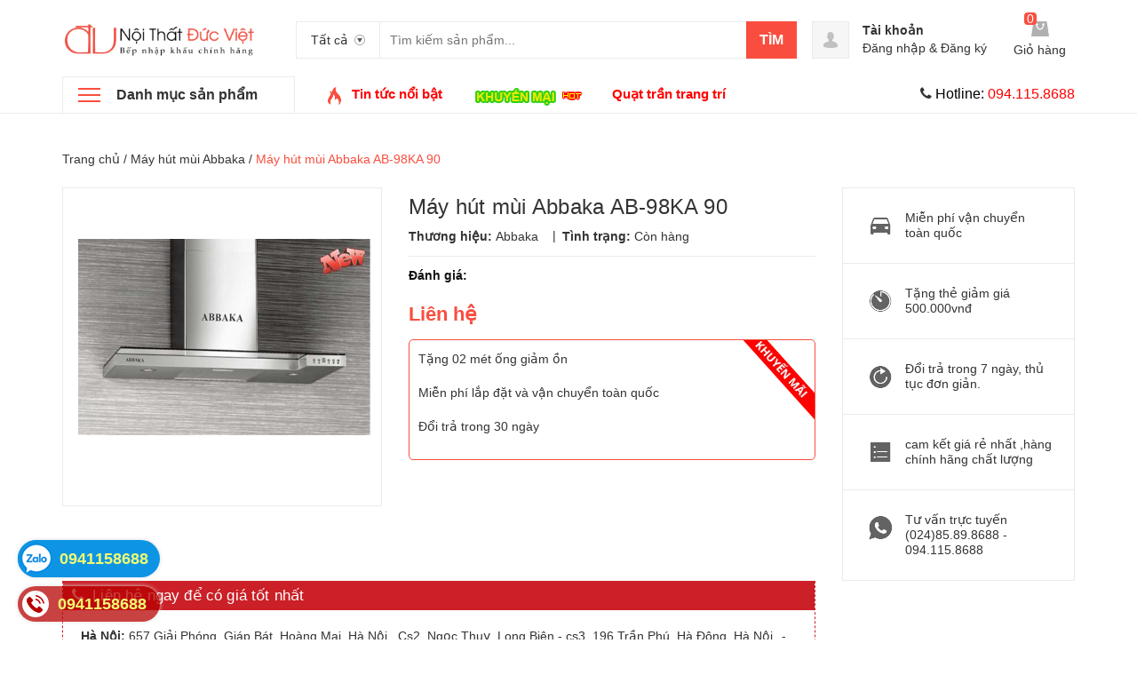

--- FILE ---
content_type: text/html; charset=utf-8
request_url: https://noithatducviet.vn/may-hut-mui-abbaka-ab-98ka-90
body_size: 20307
content:
<!DOCTYPE html>
<html lang="vi">
	<head>
		<meta charset="UTF-8" />
		<meta name="viewport" content="width=device-width, initial-scale=1, maximum-scale=1">
		<title>
			Máy hút mùi Abbaka AB-98KA 90  			
		</title>
		
		<meta name="description" content="+ Đặc t&#237;nh sản phẩm -&#160;H&#227;ng sản xuất: Abbaka - C&#244;ng nghệ sản xuất: Italy - Điện &#225;p: 240V/60Hz - Động cơ Turbin đ&#244;i, hai c&#225;nh quạt - C&#244;ng suất đầu v&#224;o: 170W - Đ&#232;n">
		
		<link rel="canonical" href="https://noithatducviet.vn/may-hut-mui-abbaka-ab-98ka-90"/>
		<meta name='revisit-after' content='1 days' />
		<meta name="robots" content="noodp,index,follow" />


		<!-- ================= Favicon ================== -->
		<link rel="icon" href="//bizweb.dktcdn.net/100/122/293/themes/194484/assets/favicon.png?1652673920697" type="image/x-icon" />
		<!-- ================= Google Fonts ================== -->
		<!-- <link href="//fonts.googleapis.com/css?family=Roboto:400,900,500&amp;subset=vietnamese" rel="stylesheet" type="text/css" media="all" /> -->
		<!-- Font Awesome CSS -->
		<link rel="stylesheet" href="//maxcdn.bootstrapcdn.com/font-awesome/4.5.0/css/font-awesome.min.css">
		<!-- Plugin CSS -->
		<link href="//bizweb.dktcdn.net/100/122/293/themes/194484/assets/bootstrap.min.css?1652673920697" rel="stylesheet" type="text/css" media="all" />
		<link href="//bizweb.dktcdn.net/100/122/293/themes/194484/assets/owl.carousel.min.css?1652673920697" rel="stylesheet" type="text/css" media="all" />
		<!-- Main CSS -->
		<link href="//bizweb.dktcdn.net/100/122/293/themes/194484/assets/owl.carousel.min.css?1652673920697" rel="stylesheet" type="text/css" media="all" />
		<link href="//bizweb.dktcdn.net/100/122/293/themes/194484/assets/style.css?1652673920697" rel="stylesheet" type="text/css" media="all" />
		<link href="//bizweb.dktcdn.net/100/122/293/themes/194484/assets/ecentre.css?1652673920697" rel="stylesheet" type="text/css" media="all" />
		<link href="//bizweb.dktcdn.net/100/122/293/themes/194484/assets/module.css?1652673920697" rel="stylesheet" type="text/css" media="all" />
		<link href="//bizweb.dktcdn.net/100/122/293/themes/194484/assets/sidebar.css?1652673920697" rel="stylesheet" type="text/css" media="all" />
		<link href="//bizweb.dktcdn.net/100/122/293/themes/194484/assets/responsive.scss.css?1652673920697" rel="stylesheet" type="text/css" media="all" />
		<link href="//bizweb.dktcdn.net/100/122/293/themes/194484/assets/custom-dqdt.css?1652673920697" rel="stylesheet" type="text/css" media="all" />
		<script src="//bizweb.dktcdn.net/100/122/293/themes/194484/assets/jquery-2.2.3.min.js?1652673920697" type="text/javascript"></script>	
		
		<script>
	var Bizweb = Bizweb || {};
	Bizweb.store = 'thh158.mysapo.net';
	Bizweb.id = 122293;
	Bizweb.theme = {"id":194484,"name":"E Centre","role":"main"};
	Bizweb.template = 'product';
	if(!Bizweb.fbEventId)  Bizweb.fbEventId = 'xxxxxxxx-xxxx-4xxx-yxxx-xxxxxxxxxxxx'.replace(/[xy]/g, function (c) {
	var r = Math.random() * 16 | 0, v = c == 'x' ? r : (r & 0x3 | 0x8);
				return v.toString(16);
			});		
</script>
<script>
	(function () {
		function asyncLoad() {
			var urls = ["https://googleshopping.sapoapps.vn/conversion-tracker/global-tag/1100.js?store=thh158.mysapo.net","https://googleshopping.sapoapps.vn/conversion-tracker/event-tag/1100.js?store=thh158.mysapo.net","https://google-shopping.sapoapps.vn/conversion-tracker/global-tag/5168.js?store=thh158.mysapo.net","https://google-shopping.sapoapps.vn/conversion-tracker/event-tag/5168.js?store=thh158.mysapo.net","https://forms.sapoapps.vn/libs/js/surveyform.min.js?store=thh158.mysapo.net"];
			for (var i = 0; i < urls.length; i++) {
				var s = document.createElement('script');
				s.type = 'text/javascript';
				s.async = true;
				s.src = urls[i];
				var x = document.getElementsByTagName('script')[0];
				x.parentNode.insertBefore(s, x);
			}
		};
		window.attachEvent ? window.attachEvent('onload', asyncLoad) : window.addEventListener('load', asyncLoad, false);
	})();
</script>


<script>
	window.BizwebAnalytics = window.BizwebAnalytics || {};
	window.BizwebAnalytics.meta = window.BizwebAnalytics.meta || {};
	window.BizwebAnalytics.meta.currency = 'VND';
	window.BizwebAnalytics.tracking_url = '/s';

	var meta = {};
	
	meta.product = {"id": 5429810, "vendor": "Abbaka", "name": "Máy hút mùi Abbaka AB-98KA 90",
	"type": "Máy hút mùi", "price": 0 };
	
	
	for (var attr in meta) {
	window.BizwebAnalytics.meta[attr] = meta[attr];
	}
</script>

	
		<script src="/dist/js/stats.min.js?v=96f2ff2"></script>
	












		
		
		<link href="//bizweb.dktcdn.net/100/122/293/themes/194484/assets/prettyphoto.css?1652673920697" rel="stylesheet" type="text/css" media="all" />
		<script src="//bizweb.dktcdn.net/100/122/293/themes/194484/assets/jquery.prettyphoto.min005e.js?1652673920697" type="text/javascript"></script>
		<script src="//bizweb.dktcdn.net/100/122/293/themes/194484/assets/jquery.prettyphoto.init.min367a.js?1652673920697" type="text/javascript"></script>
		
		<link href="//bizweb.dktcdn.net/100/122/293/themes/194484/assets/cf-stylesheet.css?1652673920697" rel="stylesheet" type="text/css" media="all" />
		<script>var ProductReviewsAppUtil=ProductReviewsAppUtil || {};</script>
	</head>
	<body>		
		<div class="header">	
	<header class="site-header ">
		<div class="container">
			<div class="site-header-inner">
				<div class="menu-mobile hidden-xl-up">
					<div class="dropdown">
						<button class="btn-close" >
						</button>
						<div class="dropdown-toggle" id="dropdownMenu1">
							<svg xmlns="http://www.w3.org/2000/svg" xmlns:xlink="http://www.w3.org/1999/xlink" version="1.1" id="Layer_1" x="0px" y="0px" width="26px" height="20px" viewBox="0 0 26 20" enable-background="new 0 0 26 20" xml:space="preserve">
								<image overflow="visible" width="26" height="20" xlink:href="[data-uri] EAMCAwYAAAF6AAABlQAAAdT/2wCEABALCwsMCxAMDBAXDw0PFxsUEBAUGx8XFxcXFx8eFxoaGhoX Hh4jJSclIx4vLzMzLy9AQEBAQEBAQEBAQEBAQEABEQ8PERMRFRISFRQRFBEUGhQWFhQaJhoaHBoa JjAjHh4eHiMwKy4nJycuKzU1MDA1NUBAP0BAQEBAQEBAQEBAQP/CABEIABQAGgMBIgACEQEDEQH/ xABsAAEBAQAAAAAAAAAAAAAAAAAABAYBAQAAAAAAAAAAAAAAAAAAAAAQAQADAQEAAAAAAAAAAAAA AAAEFBUlIBEAAQIHAAAAAAAAAAAAAAAAANHhApKiAzPzNBIBAAAAAAAAAAAAAAAAAAAAIP/aAAwD AQACEQMRAAAA2wAJQAf/2gAIAQIAAQUA8f/aAAgBAwABBQDx/9oACAEBAAEFAM2EzYTNhM2EoqKi ou07TtO0/9oACAECAgY/AB//2gAIAQMCBj8AH//aAAgBAQEGPwDHVEpjqiUx1RKY6olOi/Ox0X52 Oi/Ox0X52NZrNZrP/9k=" transform="matrix(0.9999 0 0 0.9999 0 0)">
								</image>
							</svg>
						</div>
						<div class="dropdown-menu">

							<div class="account">
								<i class="fa fa-phone"></i> <span style="font-size: 16px"><span style="color: black">Hotline:</span><span style="color: red"> 094.115.8688</span></span>
							</div>
							<h5>Danh mục sản phẩm</h5>
							<ul>
								      
								<li>
									<a  href="/bep-tu-batani-1" title="">Bếp từ batani </a>
								</li>   
								      
								<li>
									<a  href="/bep-tu-kaff" title="">Bếp từ Kaff </a>
								</li>   
								      
								<li>
									<a  href="/bep-dien-tu-besuto" title="">Bếp điện từ Besuto </a>
								</li>   
								      
								<li>
									<a  href="/noi-bat" title="">Nổi bật </a>
								</li>   
								      
								<li>
									<a  href="/bep-dien-tu-pedini" title="">Bếp điện từ PEDINI </a>
								</li>   
								      
								<li>
									<a  href="/bep-tu-pedini" title="">Bếp từ PEDINI </a>
								</li>   
								      
								<li>
									<a  href="/voi-rua-bat-2" title="">Vòi rửa bát </a>
								</li>   
								      
								<li>
									<a  href="/chau-rua-bat-korea-sus-304" title="">Chậu rửa bát Korea SUS 304 </a>
								</li>   
								      
								<li>
									<a  href="/bep-tu-ferroli" title="">Bếp từ Ferroli </a>
								</li>   
								      
								<li>
									<a  href="/bep-dien-tu-ferroli" title="">Bếp điện từ Ferroli </a>
								</li>   
								      
								<li>
									<a  href="/bep-dien-tu-topy" title="">Bếp điện từ TOPY </a>
								</li>   
								      
								<li>
									<a  href="/bep-tu-topy" title="">Bếp từ TOPY </a>
								</li>   
								      
								<li>
									<a  href="/bep-dien-tu-rosieres" title="">Bếp điện từ Rosieres </a>
								</li>   
								      
								<li>
									<a  href="/bep-tu-rosieres" title="">Bếp từ Rosieres </a>
								</li>   
								      
								<li>
									<a  href="/bep-tu-kanzler" title="">Bếp từ Kanzler </a>
								</li>   
								      
								<li>
									<a  href="/bep-tu-sanaky" title="">Bếp từ SANAKY </a>
								</li>   
								      
								<li>
									<a  href="/bep-dien-tu-speler" title="">Bếp điện từ Speler </a>
								</li>   
								      
								<li>
									<a  href="/bep-tu-speler" title="">Bếp từ Speler </a>
								</li>   
								      
								<li>
									<a  href="/bep-dien-tu-media" title="">Bếp điện từ Media </a>
								</li>   
								      
								<li>
									<a  href="/bep-dien-tu-grasso" title="">Bếp điện từ Grasso </a>
								</li>   
								      
								<li>
									<a  href="/bep-dien-tu-steba" title="">Bếp điện từ Steba </a>
								</li>   
								      
								<li>
									<a  href="/bep-tu-grasso" title="">Bếp từ Grasso </a>
								</li>   
								      
								<li>
									<a  href="/bep-dien-tu-brauneck" title="">Bếp điện từ Brauneck </a>
								</li>   
								      
								<li>
									<a  href="/bep-tu-kolbe" title="">Bếp từ Kolbe </a>
								</li>   
								      
								<li>
									<a  href="/bep-tu-ciatronic" title="">Bếp từ Ciatronic </a>
								</li>   
								      
								<li>
									<a  href="/bep-tu-kangaroo" title="">Bếp từ Kangaroo </a>
								</li>   
								      
								<li>
									<a  href="/bep-dien-tu-kangaroo" title="">Bếp điện từ Kangaroo </a>
								</li>   
								      
								<li>
									<a  href="/bep-tu-forci" title="">Bếp từ FORCI </a>
								</li>   
								      
								<li>
									<a  href="/bep-dien-tu-sanaky" title="">Bếp điện từ SANAKY </a>
								</li>   
								      
								<li>
									<a  href="/bep-dien-tu-forci" title="">Bếp điện từ FORCI </a>
								</li>   
								      
								<li>
									<a  href="/bep-tu-media" title="">Bếp từ Media </a>
								</li>   
								      
								<li>
									<a  href="/bep-tu-steba" title="">Bếp từ Steba </a>
								</li>   
								      
								<li>
									<a  href="/bep-dien-erosun" title="">Bếp điện Erosun </a>
								</li>   
								      
								<li>
									<a  href="/bep-dien-tu-erosun" title="">Bếp điện từ Erosun </a>
								</li>   
								      
								<li>
									<a  href="/bep-tu-erosun" title="">Bếp từ Erosun </a>
								</li>   
								      
								<li>
									<a  href="/may-hut-mui-kocher" title="">Máy hút mùi Kocher </a>
								</li>   
								      
								<li>
									<a  href="/bep-tu-kocher" title="">Bếp từ Kocher </a>
								</li>   
								      
								<li>
									<a  href="/bep-dien-tu-kocher" title="">Bếp điện từ Kocher </a>
								</li>   
								      
								<li>
									<a  href="/voi-rua-bat-malloca" title="">Vòi rửa bát Malloca </a>
								</li>   
								      
								<li>
									<a  href="/voi-rua-bat-fandi" title="">Vòi rửa bát Fandi </a>
								</li>   
								      
								<li>
									<a  href="/voi-rua-bat-faster" title="">Vòi rửa bát Faster </a>
								</li>   
								      
								<li>
									<a  href="/bep-dien-romal" title="">Bếp điện Romal </a>
								</li>   
								      
								<li>
									<a  href="/bep-dien-hafele" title="">Bếp điện Hafele </a>
								</li>   
								      
								<li>
									<a  href="/bep-dien-malloca" title="">Bếp điện Malloca </a>
								</li>   
								      
								<li>
									<a  href="/bep-dien-arber" title="">Bếp điện Arber </a>
								</li>   
								      
								<li>
									<a  href="/bep-dien-faber" title="">Bếp điện Faber </a>
								</li>   
								      
								<li>
									<a  href="/bep-dien-binova" title="">Bếp điện Binova </a>
								</li>   
								      
								<li>
									<a  href="/bep-dien-uber" title="">Bếp điện Uber </a>
								</li>   
								      
								<li>
									<a  href="/bep-dien-canzy-1" title="">Bếp điện Canzy </a>
								</li>   
								      
								<li>
									<a  href="/bep-dien-bosch" title="">Bếp điện Bosch </a>
								</li>   
								
							</ul>
							<h5>Menu</h5>
							<ul>
								

								<li>

									<a href="/">Trang chủ</a>
								</li>
								

								<li>

									<a href="gioi-thieu">Giới thiệu</a>
								</li>
								

								<li>

									<a href="/collections/all">Sản phẩm</a>
								</li>
								

								<li>

									<a href="/khuyen-mai">Khuyến mại</a>
								</li>
								

								<li>

									<a href="/tin-tuc">Tin tức</a>
								</li>
								
							</ul>
						</div>
					</div>

				</div>
				<div class="header-left">
					<div class="logo">
						
						
						<a href="/" class="logo-wrapper ">					
							<img src="//bizweb.dktcdn.net/100/122/293/themes/194484/assets/logo.png?1652673920697" alt="logo ">					
						</a>
						
						
					</div>
				</div>
				<div class="header-left">
					

<div class="header_search">
	<form class="input-group search-bar" action="/search" method="get" role="search">
		<div class="collection-selector">
			<div class="search_text">Tất cả</div>
			<div id="search_info" class="list_search" style="display: none;">
				  
				<div class="search_item" data-coll-id="2860569">Bếp từ batani</div>
				  
				<div class="search_item" data-coll-id="2860554">Bếp từ Kaff</div>
				  
				<div class="search_item" data-coll-id="2087716">Bếp điện từ Besuto</div>
				  
				<div class="search_item" data-coll-id="2051117">Nổi bật</div>
				  
				<div class="search_item" data-coll-id="1856566">Bếp điện từ PEDINI</div>
				  
				<div class="search_item" data-coll-id="1856565">Bếp từ PEDINI</div>
				  
				<div class="search_item" data-coll-id="1776169">Vòi rửa bát</div>
				  
				<div class="search_item" data-coll-id="1776160">Chậu rửa bát Korea SUS 304</div>
				  
				<div class="search_item" data-coll-id="1704178">Bếp từ Ferroli</div>
				  
				<div class="search_item" data-coll-id="1704177">Bếp điện từ Ferroli</div>
				  
				<div class="search_item" data-coll-id="1603807">Bếp điện từ TOPY</div>
				  
				<div class="search_item" data-coll-id="1603806">Bếp từ TOPY</div>
				  
				<div class="search_item" data-coll-id="1603788">Bếp điện từ Rosieres</div>
				  
				<div class="search_item" data-coll-id="1603755">Bếp từ Rosieres</div>
				  
				<div class="search_item" data-coll-id="1538893">Bếp từ Kanzler</div>
				  
				<div class="search_item" data-coll-id="1401140">Bếp từ SANAKY</div>
				  
				<div class="search_item" data-coll-id="1396545">Bếp điện từ Speler</div>
				  
				<div class="search_item" data-coll-id="1396543">Bếp từ Speler</div>
				  
				<div class="search_item" data-coll-id="1337009">Bếp điện từ Media</div>
				  
				<div class="search_item" data-coll-id="1336961">Bếp điện từ Grasso</div>
				  
				<div class="search_item" data-coll-id="1336918">Bếp điện từ Steba</div>
				  
				<div class="search_item" data-coll-id="1319901">Bếp từ Grasso</div>
				  
				<div class="search_item" data-coll-id="1319897">Bếp điện từ Brauneck</div>
				  
				<div class="search_item" data-coll-id="1319889">Bếp từ Kolbe</div>
				  
				<div class="search_item" data-coll-id="1319885">Bếp từ Ciatronic</div>
				  
				<div class="search_item" data-coll-id="1319868">Bếp từ Kangaroo</div>
				  
				<div class="search_item" data-coll-id="1319867">Bếp điện từ Kangaroo</div>
				  
				<div class="search_item" data-coll-id="1319863">Bếp từ FORCI</div>
				  
				<div class="search_item" data-coll-id="1319856">Bếp điện từ SANAKY</div>
				  
				<div class="search_item" data-coll-id="1319852">Bếp điện từ FORCI</div>
				  
				<div class="search_item" data-coll-id="1319846">Bếp từ Media</div>
				  
				<div class="search_item" data-coll-id="1319845">Bếp từ Steba</div>
				  
				<div class="search_item" data-coll-id="1298265">Bếp điện Erosun</div>
				  
				<div class="search_item" data-coll-id="1298264">Bếp điện từ Erosun</div>
				  
				<div class="search_item" data-coll-id="1298263">Bếp từ Erosun</div>
				  
				<div class="search_item" data-coll-id="1270627">Máy hút mùi Kocher</div>
				  
				<div class="search_item" data-coll-id="1270606">Bếp từ Kocher</div>
				  
				<div class="search_item" data-coll-id="1270605">Bếp điện từ Kocher</div>
				  
				<div class="search_item" data-coll-id="930750">Vòi rửa bát Malloca</div>
				  
				<div class="search_item" data-coll-id="930730">Vòi rửa bát Fandi</div>
				  
				<div class="search_item" data-coll-id="930722">Vòi rửa bát Faster</div>
				  
				<div class="search_item" data-coll-id="782457">Bếp điện Romal</div>
				  
				<div class="search_item" data-coll-id="782455">Bếp điện Hafele</div>
				  
				<div class="search_item" data-coll-id="782453">Bếp điện Malloca</div>
				  
				<div class="search_item" data-coll-id="782449">Bếp điện Arber</div>
				  
				<div class="search_item" data-coll-id="782448">Bếp điện Faber</div>
				  
				<div class="search_item" data-coll-id="782445">Bếp điện Binova</div>
				  
				<div class="search_item" data-coll-id="782444">Bếp điện Uber</div>
				  
				<div class="search_item" data-coll-id="782439">Bếp điện Canzy</div>
				  
				<div class="search_item" data-coll-id="782435">Bếp điện Bosch</div>
				
				<div class="liner_search"></div>
				<div class="search_item active" data-coll-id="0">Tất cả</div>
			</div>
		</div>
		<input type="search" name="query" value="" placeholder="Tìm kiếm sản phẩm... " class="input-group-field st-default-search-input search-text" autocomplete="off">
		<span class="input-group-btn">
			<button class="btn icon-fallback-text">
				Tìm
			</button>
		</span>
	</form>
</div> 
				</div>
				<div class="header-right">
					<div class="mini-cart text-xs-center">

						<div class="heading-cart text-xs-left ">
							<a href="/cart">
								<svg style="width: 20px" version="1.1" xmlns="http://www.w3.org/2000/svg" xmlns:xlink="http://www.w3.org/1999/xlink" x="0px" y="0px" viewBox="155.5 272 267.2 233" enable-background="new 155.5 272 267.2 233" xml:space="preserve">
									<g>
										<path fill="#b0b0b0" d="M388.5,272H188.1l-32.6,233h267.2L388.5,272z M345,335.7c-4.7,38.8-28,68.3-57.5,68.3
																c-29.5,0-52.8-29.5-57.5-68.3c-6.2-3.1-9.3-7.8-9.3-15.5c0-9.3,7.8-17.1,17.1-17.1c9.3,0,17.1,7.8,17.1,17.1c0,6.2-3.1,10.9-7.8,14
																c4.7,29.5,21.7,52.8,40.4,52.8c20.2,0,37.3-23.3,40.4-52.8c-4.7-3.1-7.8-7.8-7.8-14c0-9.3,7.8-17.1,17.1-17.1s17.1,7.8,17.1,17.1
																C354.3,327.9,351.2,334.2,345,335.7L345,335.7z"></path>
									</g>
								</svg></a>
							<p><span><span class="cartCount">0</span></span>Giỏ hàng</p>
						</div>
						<div>
							<div style="" class="top-cart-content arrow_box hidden-lg-down">
								<!-- <div class="block-subtitle">Sản phẩm đã cho vào giỏ hàng</div> -->
								<ul id="cart-sidebar" class="mini-products-list count_li">
									<li class="list-item">
										<ul></ul>
									</li>
									<li class="action">
										<ul>
											<li class="li-fix-1">
												<div class="top-subtotal">
													Tổng tiền thanh toán: 
													<span class="price"></span>
												</div>
											</li>
											<li class="li-fix-2" style="">
												<div class="actions">

													<a href="/cart" class="view-cart">
														<span>Giỏ hàng</span>
													</a>
													<a href="/checkout" class="btn-checkout">
														<span>Thanh toán</span>
													</a>
												</div>
											</li>
										</ul>
									</li>
								</ul>

								<script>
									var count = $("ul.count_li > li.item").length;									
								</script>
							</div>
						</div>
					</div>
					<div class="header-acount hidden-lg-down">
						<a href="/account" class="icon-cart">
							<svg version="1.1"  xmlns="http://www.w3.org/2000/svg" xmlns:xlink="http://www.w3.org/1999/xlink" x="0px" y="0px" viewBox="474.1 449 39.4 39.6" enable-background="new 474.1 449 39.4 39.6" xml:space="preserve" style="
    width: 38px;
    height: 38px;
">

								<path fill="#C1C1C1" d="M490.4,464.6l-0.1-1.7c0,0,0.3-3.1,3.5-2.9c0,0,3-0.3,3.4,2.9l0,1.7c0,0,0.8,0.1,0.4,1.3
														c0,0-0.4,1.1-0.9,0.9c0,0-0.2,1.3-1,2.2c0,0,0,0.6,0,0.6c0,0.7,1.4,1,1.9,1.2c1.6,0.6,3.5,1.3,4,3.2c0.2,0.6,0.2,1.2,0.3,1.8
														c0,0-0.6,2-8,1.9c0,0-7.1,0.1-8.2-2c0,0,0.1-2,0.8-2.9c0.6-0.8,1.8-1.2,2.7-1.6c0.6-0.2,1.2-0.4,1.7-0.6c0.3-0.1,1-0.6,1-1v-0.6
														c0,0-0.9-0.8-1.2-2.1c0,0-0.4,0-0.8-0.8C490,466,489.4,464.9,490.4,464.6z"></path>
							</svg>

						</a>
						<div class="heading-cart text-xs-left">
							
							<a href="/account">Tài khoản</a>
							<p><a href="/account/login">Đăng nhập</a> & <a href="/account/register">Đăng ký</a></p>
							
						</div>


					</div>
				</div>


			</div>
		</div>
		<div class="bot-header hidden-lg-down">
			<div class="container">
				<div class="bot-header-left f-left khodattenqua">
					<a href="/collections">Danh mục sản phẩm</a>
				</div>
				<div class="bot-header-center f-left">
					<ul class="bot-header-menu">
						
						
						
						
						
						
						<li class="inline-block">
							
							<img src="//bizweb.dktcdn.net/100/122/293/themes/194484/assets/hot.png?1652673920697" alt="hot">
							
							<a href="/tin-tuc">
								
								<span style="font-size: 15px"><span style="color: Red">Tin tức nổi bật</span></span>
								</a>
						</li>
						
						
						
						
						
						
						
						<li class="inline-block">
							
							<a href="/khuyen-mai">
								
								<img src="//bizweb.dktcdn.net/100/122/293/themes/194484/assets/km.gif?1652673920697" class="img-responsive">
								<img src="//bizweb.dktcdn.net/100/122/293/themes/194484/assets/hot.gif?1652673920697" class="img-responsive in-top">
								</a>
						</li>
						
						
						
						
						
						
						
						<li class="inline-block">
							
							<a href="/quat-tran-trang-tri">
								
								<span style="color: red"><span style="font-size: 15px">Quạt trần trang trí</span></span>
								</a>
						</li>
						
						

					</ul>
				</div>
				<div class="bot-header-right f-right">
					<i class="fa fa-phone"></i> <span style="font-size: 16px"><span style="color: black">Hotline:</span><span style="color: red"> 094.115.8688</span></span>
				</div>
			</div>

		</div>
	</header>
</div>

<div class="catogory-other-page khodattenqua">
	<div class="section section-category hidden-lg-down">
		<div class="container">
			<div class="row ">
				<div class="col-xl-3  hidden-lg-down">
					<div class="cate-sidebar">
						<nav>
	<ul id="nav" class="site-nav vertical-nav">
		
		
		

		
		
		<li class="lev-1 nav-item  has-mega mega-menu">
	<div class="icon">
		<img src="//bizweb.dktcdn.net/100/122/293/themes/194484/assets/cate1_icon.png?1652673920697" alt="Bếp từ">
		<img src="//bizweb.dktcdn.net/100/122/293/themes/194484/assets/cate1_w_icon.png?1652673920697" alt=" Bếp từ">
	</div>
	<a href="/bep-tu">
		<span> Bếp từ</span>
	</a>  
	
	<ul class="dropdown-menu mega-menu-content ">
		
		<li class="col-sm-9">
			<ul>
				
				
				<li class="col-sm-4">
					<ul class="mega-item">
						<li class="h3">
							<a href="/bep-tu-cata-1">
								<span> Bếp từ Cata</span>
							</a>
						</li>						
					</ul>
				</li>
				

				
				
				<li class="col-sm-4">
					<ul class="mega-item">
						<li class="h3">
							<a href="/bep-tu-giovanni">
								<span> Bếp từ Giovani</span>
							</a>
						</li>						
					</ul>
				</li>
				

				
				
				<li class="col-sm-4">
					<ul class="mega-item">
						<li class="h3">
							<a href="/bep-tu-fagor">
								<span> Bếp từ Fagor</span>
							</a>
						</li>						
					</ul>
				</li>
				

				
				
				<li class="col-sm-4">
					<ul class="mega-item">
						<li class="h3">
							<a href="/bep-tu-sunhouse">
								<span> Bếp từ sunhouse</span>
							</a>
						</li>						
					</ul>
				</li>
				

				
				
				<li class="col-sm-4">
					<ul class="mega-item">
						<li class="h3">
							<a href="/bep-tu-chefs">
								<span> Bếp từ Chefs</span>
							</a>
						</li>						
					</ul>
				</li>
				

				
				
				<li class="col-sm-4">
					<ul class="mega-item">
						<li class="h3">
							<a href="/bep-tu-romal">
								<span> Bếp từ Romal</span>
							</a>
						</li>						
					</ul>
				</li>
				

				
				
				<li class="col-sm-4">
					<ul class="mega-item">
						<li class="h3">
							<a href="/bep-tu-teka">
								<span> Bếp từ Teka</span>
							</a>
						</li>						
					</ul>
				</li>
				

				
				
				<li class="col-sm-4">
					<ul class="mega-item">
						<li class="h3">
							<a href="/bep-tu-bosch-1">
								<span> Bếp từ Bosch</span>
							</a>
						</li>						
					</ul>
				</li>
				

				
				
				<li class="col-sm-4">
					<ul class="mega-item">
						<li class="h3">
							<a href="/bep-tu-taka">
								<span> Bếp từ Taka</span>
							</a>
						</li>						
					</ul>
				</li>
				

				
				
				<li class="col-sm-4">
					<ul class="mega-item">
						<li class="h3">
							<a href="/bep-tu-canzy-1">
								<span> Bếp từ Canzy</span>
							</a>
						</li>						
					</ul>
				</li>
				

				
				
				<li class="col-sm-4">
					<ul class="mega-item">
						<li class="h3">
							<a href="/bep-tu-uber">
								<span> Bếp từ Uber</span>
							</a>
						</li>						
					</ul>
				</li>
				

				
				
				<li class="col-sm-4">
					<ul class="mega-item">
						<li class="h3">
							<a href="/bep-tu-arber">
								<span> Bếp từ Arber</span>
							</a>
						</li>						
					</ul>
				</li>
				

				
				
				<li class="col-sm-4">
					<ul class="mega-item">
						<li class="h3">
							<a href="/bep-tu-fandi">
								<span> Bếp từ Fandi</span>
							</a>
						</li>						
					</ul>
				</li>
				

				
				
				<li class="col-sm-4">
					<ul class="mega-item">
						<li class="h3">
							<a href="/bep-tu-malloca">
								<span> Bếp từ Malloca</span>
							</a>
						</li>						
					</ul>
				</li>
				

				
				
				<li class="col-sm-4">
					<ul class="mega-item">
						<li class="h3">
							<a href="/bep-tu-napoli">
								<span> Bếp từ Napoli</span>
							</a>
						</li>						
					</ul>
				</li>
				

				
				
				<li class="col-sm-4">
					<ul class="mega-item">
						<li class="h3">
							<a href="/bep-tu-essen">
								<span> Bếp từ Essen</span>
							</a>
						</li>						
					</ul>
				</li>
				

				
				
				<li class="col-sm-4">
					<ul class="mega-item">
						<li class="h3">
							<a href="/bep-tu-napoliz">
								<span> Bếp từ Napoliz</span>
							</a>
						</li>						
					</ul>
				</li>
				

				
				
				<li class="col-sm-4">
					<ul class="mega-item">
						<li class="h3">
							<a href="/bep-tu-green-cook">
								<span> Bếp từ Green Cook</span>
							</a>
						</li>						
					</ul>
				</li>
				

				
				
				<li class="col-sm-4">
					<ul class="mega-item">
						<li class="h3">
							<a href="/bep-tu-caso">
								<span> Bếp từ Caso</span>
							</a>
						</li>						
					</ul>
				</li>
				

				
				
				<li class="col-sm-4">
					<ul class="mega-item">
						<li class="h3">
							<a href="/bep-tu-faber">
								<span> Bếp từ Faber</span>
							</a>
						</li>						
					</ul>
				</li>
				

				
				
				<li class="col-sm-4">
					<ul class="mega-item">
						<li class="h3">
							<a href="/bep-tu-faster-1">
								<span> Bếp từ Faster</span>
							</a>
						</li>						
					</ul>
				</li>
				

				
				
				<li class="col-sm-4">
					<ul class="mega-item">
						<li class="h3">
							<a href="/bep-tu-kucy">
								<span> Bếp từ Kucy</span>
							</a>
						</li>						
					</ul>
				</li>
				

				
				
				<li class="col-sm-4">
					<ul class="mega-item">
						<li class="h3">
							<a href="/bep-tu-viet-han">
								<span> Bếp từ Việt Hàn</span>
							</a>
						</li>						
					</ul>
				</li>
				

				
				
				<li class="col-sm-4">
					<ul class="mega-item">
						<li class="h3">
							<a href="/bep-tu-siematic">
								<span> Bếp từ Siematic</span>
							</a>
						</li>						
					</ul>
				</li>
				

				
				
				<li class="col-sm-4">
					<ul class="mega-item">
						<li class="h3">
							<a href="/bep-tu-batani">
								<span> Bếp từ Koenic</span>
							</a>
						</li>						
					</ul>
				</li>
				

				
				
				<li class="col-sm-4">
					<ul class="mega-item">
						<li class="h3">
							<a href="/bep-tu-mastercook">
								<span> Bếp từ Mastercook</span>
							</a>
						</li>						
					</ul>
				</li>
				

				
				
				<li class="col-sm-4">
					<ul class="mega-item">
						<li class="h3">
							<a href="/bep-tu-binova-1">
								<span> Bếp từ Binova</span>
							</a>
						</li>						
					</ul>
				</li>
				

				
				
				<li class="col-sm-4">
					<ul class="mega-item">
						<li class="h3">
							<a href="/bep-tu-munchen">
								<span> Bếp từ Munchen</span>
							</a>
						</li>						
					</ul>
				</li>
				

				
				
				<li class="col-sm-4">
					<ul class="mega-item">
						<li class="h3">
							<a href="/bep-tu-electrolux">
								<span> Bếp từ electrolux</span>
							</a>
						</li>						
					</ul>
				</li>
				

				
				
				<li class="col-sm-4">
					<ul class="mega-item">
						<li class="h3">
							<a href="/bep-tu-rommelsbacher">
								<span> Bếp từ Rommelsbacher</span>
							</a>
						</li>						
					</ul>
				</li>
				

				
				
				<li class="col-sm-4">
					<ul class="mega-item">
						<li class="h3">
							<a href="/bep-tu-sevilla">
								<span> Bếp từ Sevilla</span>
							</a>
						</li>						
					</ul>
				</li>
				

				
				
				<li class="col-sm-4">
					<ul class="mega-item">
						<li class="h3">
							<a href="/bep-tu-malmo">
								<span> Bếp từ Malmo</span>
							</a>
						</li>						
					</ul>
				</li>
				

				
				
				<li class="col-sm-4">
					<ul class="mega-item">
						<li class="h3">
							<a href="/bep-tu-hafele">
								<span> Bếp từ Hafele</span>
							</a>
						</li>						
					</ul>
				</li>
				

				
				
				<li class="col-sm-4">
					<ul class="mega-item">
						<li class="h3">
							<a href="/bep-tu-dmestik">
								<span> Bếp từ Dmestik</span>
							</a>
						</li>						
					</ul>
				</li>
				

				
				
				<li class="col-sm-4">
					<ul class="mega-item">
						<li class="h3">
							<a href="/bep-tu-feuer">
								<span> Bếp từ Feuer</span>
							</a>
						</li>						
					</ul>
				</li>
				

				
				
				<li class="col-sm-4">
					<ul class="mega-item">
						<li class="h3">
							<a href="/bep-tu-abbaka">
								<span> Bếp từ Abbaka</span>
							</a>
						</li>						
					</ul>
				</li>
				

				
				
				<li class="col-sm-4">
					<ul class="mega-item">
						<li class="h3">
							<a href="/bep-tu-latino">
								<span> Bếp từ Latino</span>
							</a>
						</li>						
					</ul>
				</li>
				

				
				
				<li class="col-sm-4">
					<ul class="mega-item">
						<li class="h3">
							<a href="/bep-tu-lorca">
								<span> Bếp từ Lorca</span>
							</a>
						</li>						
					</ul>
				</li>
				

				
				
				<li class="col-sm-4">
					<ul class="mega-item">
						<li class="h3">
							<a href="/bep-tu-balay">
								<span> Bếp từ Balay</span>
							</a>
						</li>						
					</ul>
				</li>
				

				
				
				<li class="col-sm-4">
					<ul class="mega-item">
						<li class="h3">
							<a href="/bep-tu-kocher">
								<span> Bếp từ Kocher</span>
							</a>
						</li>						
					</ul>
				</li>
				

				
				
				<li class="col-sm-4">
					<ul class="mega-item">
						<li class="h3">
							<a href="/bep-tu-erosun">
								<span> Bếp từ Erosun</span>
							</a>
						</li>						
					</ul>
				</li>
				

				
				
				<li class="col-sm-4">
					<ul class="mega-item">
						<li class="h3">
							<a href="/bep-tu-steba">
								<span> Bếp từ Steba</span>
							</a>
						</li>						
					</ul>
				</li>
				

				
				
				<li class="col-sm-4">
					<ul class="mega-item">
						<li class="h3">
							<a href="/bep-tu-media">
								<span> Bếp từ Media</span>
							</a>
						</li>						
					</ul>
				</li>
				

				
				
				<li class="col-sm-4">
					<ul class="mega-item">
						<li class="h3">
							<a href="/bep-tu-forci">
								<span> Bếp từ FORCI</span>
							</a>
						</li>						
					</ul>
				</li>
				

				
				
				<li class="col-sm-4">
					<ul class="mega-item">
						<li class="h3">
							<a href="/bep-tu-kangaroo">
								<span> Bếp từ Kangaroo</span>
							</a>
						</li>						
					</ul>
				</li>
				

				
				
				<li class="col-sm-4">
					<ul class="mega-item">
						<li class="h3">
							<a href="/bep-tu-ciatronic">
								<span> Bếp từ Ciatronic</span>
							</a>
						</li>						
					</ul>
				</li>
				

				
				
				<li class="col-sm-4">
					<ul class="mega-item">
						<li class="h3">
							<a href="/bep-tu-kolbe">
								<span> Bếp từ Kolbe</span>
							</a>
						</li>						
					</ul>
				</li>
				

				
				
				<li class="col-sm-4">
					<ul class="mega-item">
						<li class="h3">
							<a href="/bep-tu-grasso">
								<span> Bếp từ Grasso</span>
							</a>
						</li>						
					</ul>
				</li>
				

				
				
				<li class="col-sm-4">
					<ul class="mega-item">
						<li class="h3">
							<a href="/bep-tu-speler">
								<span> Bếp từ Speler</span>
							</a>
						</li>						
					</ul>
				</li>
				

				
				
				<li class="col-sm-4">
					<ul class="mega-item">
						<li class="h3">
							<a href="/bep-tu-sanaky">
								<span> Bếp từ SANAKY</span>
							</a>
						</li>						
					</ul>
				</li>
				

				
				
				<li class="col-sm-4">
					<ul class="mega-item">
						<li class="h3">
							<a href="/bep-tu-kanzler">
								<span> Bếp từ Kanzler</span>
							</a>
						</li>						
					</ul>
				</li>
				

				
				
				<li class="col-sm-4">
					<ul class="mega-item">
						<li class="h3">
							<a href="/bep-tu-rosieres">
								<span> Bếp từ Rosieres</span>
							</a>
						</li>						
					</ul>
				</li>
				

				
				
				<li class="col-sm-4">
					<ul class="mega-item">
						<li class="h3">
							<a href="/bep-tu-topy">
								<span> Bếp từ TOPY</span>
							</a>
						</li>						
					</ul>
				</li>
				

				
				
				<li class="col-sm-4">
					<ul class="mega-item">
						<li class="h3">
							<a href="/bep-tu-ferroli">
								<span> Bếp từ Ferroli</span>
							</a>
						</li>						
					</ul>
				</li>
				

				
				
				<li class="col-sm-4">
					<ul class="mega-item">
						<li class="h3">
							<a href="/bep-tu-pedini">
								<span> Bếp từ PEDINI</span>
							</a>
						</li>						
					</ul>
				</li>
				

				
				
				<li class="col-sm-4">
					<ul class="mega-item">
						<li class="h3">
							<a href="/bep-tu-kaff">
								<span> Bếp từ Kaff</span>
							</a>
						</li>						
					</ul>
				</li>
				

				
				
				<li class="col-sm-4">
					<ul class="mega-item">
						<li class="h3">
							<a href="/bep-tu-batani-1">
								<span> Bếp từ batani</span>
							</a>
						</li>						
					</ul>
				</li>
				

				

			</ul>
		</li>
		<li class="col-sm-3">
			
			

			<div class="img1">
				<a href="">
					<img src="//bizweb.dktcdn.net/100/122/293/themes/194484/assets/meg_1.jpg?1652673920697" alt="mega"/>
				</a>
			</div>
		</li>
		




	</ul>
	
</li>
		
		

		
		
		<li class="lev-1 nav-item  has-mega mega-menu">
	<div class="icon">
		<img src="//bizweb.dktcdn.net/100/122/293/themes/194484/assets/cate2_icon.png?1652673920697" alt="Bếp điện">
		<img src="//bizweb.dktcdn.net/100/122/293/themes/194484/assets/cate2_w_icon.png?1652673920697" alt=" Bếp điện">
	</div>
	<a href="/bep-dien-1">
		<span> Bếp điện</span>
	</a>  
	
	<ul class="dropdown-menu mega-menu-content ">
		
		<li class="col-sm-9">
			<ul>
				
				
				<li class="col-sm-4">
					<ul class="mega-item">
						<li class="h3">
							<a href="/bep-dien-giovani-1">
								<span> Bếp điện Giovani</span>
							</a>
						</li>						
					</ul>
				</li>
				

				
				
				<li class="col-sm-4">
					<ul class="mega-item">
						<li class="h3">
							<a href="/bep-dien-teka-1">
								<span> Bếp điện Teka</span>
							</a>
						</li>						
					</ul>
				</li>
				

				
				
				<li class="col-sm-4">
					<ul class="mega-item">
						<li class="h3">
							<a href="/bep-dien-chefs">
								<span> Bếp điện Chefs</span>
							</a>
						</li>						
					</ul>
				</li>
				

				
				
				<li class="col-sm-4">
					<ul class="mega-item">
						<li class="h3">
							<a href="/bep-dien-cata">
								<span> Bếp điện Cata</span>
							</a>
						</li>						
					</ul>
				</li>
				

				
				
				<li class="col-sm-4">
					<ul class="mega-item">
						<li class="h3">
							<a href="/bep-dien-fagor-1">
								<span> Bếp điện Fagor</span>
							</a>
						</li>						
					</ul>
				</li>
				

				
				
				<li class="col-sm-4">
					<ul class="mega-item">
						<li class="h3">
							<a href="/bep-dien-bosch">
								<span> Bếp điện Bosch</span>
							</a>
						</li>						
					</ul>
				</li>
				

				
				
				<li class="col-sm-4">
					<ul class="mega-item">
						<li class="h3">
							<a href="/bep-dien-canzy-1">
								<span> Bếp điện Canzy</span>
							</a>
						</li>						
					</ul>
				</li>
				

				
				
				<li class="col-sm-4">
					<ul class="mega-item">
						<li class="h3">
							<a href="/bep-dien-uber">
								<span> Bếp điện Uber</span>
							</a>
						</li>						
					</ul>
				</li>
				

				
				
				<li class="col-sm-4">
					<ul class="mega-item">
						<li class="h3">
							<a href="/bep-dien-binova">
								<span> Bếp điện Binova</span>
							</a>
						</li>						
					</ul>
				</li>
				

				
				
				<li class="col-sm-4">
					<ul class="mega-item">
						<li class="h3">
							<a href="/bep-dien-faber">
								<span> Bếp điện Faber</span>
							</a>
						</li>						
					</ul>
				</li>
				

				
				
				<li class="col-sm-4">
					<ul class="mega-item">
						<li class="h3">
							<a href="/bep-dien-arber">
								<span> Bếp điện Arber</span>
							</a>
						</li>						
					</ul>
				</li>
				

				
				
				<li class="col-sm-4">
					<ul class="mega-item">
						<li class="h3">
							<a href="/bep-dien-malloca">
								<span> Bếp điện Malloca</span>
							</a>
						</li>						
					</ul>
				</li>
				

				
				
				<li class="col-sm-4">
					<ul class="mega-item">
						<li class="h3">
							<a href="/bep-dien-hafele">
								<span> Bếp điện Hafele</span>
							</a>
						</li>						
					</ul>
				</li>
				

				
				
				<li class="col-sm-4">
					<ul class="mega-item">
						<li class="h3">
							<a href="/bep-dien-romal">
								<span> Bếp điện Romal</span>
							</a>
						</li>						
					</ul>
				</li>
				

				
				
				<li class="col-sm-4">
					<ul class="mega-item">
						<li class="h3">
							<a href="/bep-dien-erosun">
								<span> Bếp điện Erosun</span>
							</a>
						</li>						
					</ul>
				</li>
				

				
				
				<li class="col-sm-4">
					<ul class="mega-item">
						<li class="h3">
							<a href="/bep-tu-batani-1">
								<span> Bếp từ batani</span>
							</a>
						</li>						
					</ul>
				</li>
				

				

			</ul>
		</li>
		<li class="col-sm-3">
			
			

			<div class="img1">
				<a href="">
					<img src="//bizweb.dktcdn.net/100/122/293/themes/194484/assets/meg_2.jpg?1652673920697" alt="mega"/>
				</a>
			</div>
		</li>
		




	</ul>
	
</li>
		
		

		
		
		<li class="lev-1 nav-item  has-mega mega-menu">
	<div class="icon">
		<img src="//bizweb.dktcdn.net/100/122/293/themes/194484/assets/cate3_icon.png?1652673920697" alt="Bếp điện từ">
		<img src="//bizweb.dktcdn.net/100/122/293/themes/194484/assets/cate3_w_icon.png?1652673920697" alt=" Bếp điện từ">
	</div>
	<a href="/bep-dien-tu">
		<span> Bếp điện từ</span>
	</a>  
	
	<ul class="dropdown-menu mega-menu-content ">
		
		<li class="col-sm-9">
			<ul>
				
				
				<li class="col-sm-4">
					<ul class="mega-item">
						<li class="h3">
							<a href="/bep-dien-tu-teka">
								<span> Bếp điện từ Teka</span>
							</a>
						</li>						
					</ul>
				</li>
				

				
				
				<li class="col-sm-4">
					<ul class="mega-item">
						<li class="h3">
							<a href="/bep-dien-tu-fagor">
								<span> Bếp điện từ Fagor</span>
							</a>
						</li>						
					</ul>
				</li>
				

				
				
				<li class="col-sm-4">
					<ul class="mega-item">
						<li class="h3">
							<a href="/bep-dien-tu-cata-1">
								<span> Bếp điện từ Cata</span>
							</a>
						</li>						
					</ul>
				</li>
				

				
				
				<li class="col-sm-4">
					<ul class="mega-item">
						<li class="h3">
							<a href="/bep-dien-tu-giovani">
								<span> Bếp điện từ Giovani</span>
							</a>
						</li>						
					</ul>
				</li>
				

				
				
				<li class="col-sm-4">
					<ul class="mega-item">
						<li class="h3">
							<a href="/bep-dien-tu-sunhouse">
								<span> Bếp điện từ sunhouse</span>
							</a>
						</li>						
					</ul>
				</li>
				

				
				
				<li class="col-sm-4">
					<ul class="mega-item">
						<li class="h3">
							<a href="/bep-dien-tu-chefs-1">
								<span> Bếp điện từ Chefs</span>
							</a>
						</li>						
					</ul>
				</li>
				

				
				
				<li class="col-sm-4">
					<ul class="mega-item">
						<li class="h3">
							<a href="/bep-dien-tu-romal">
								<span> Bếp điện từ Romal</span>
							</a>
						</li>						
					</ul>
				</li>
				

				
				
				<li class="col-sm-4">
					<ul class="mega-item">
						<li class="h3">
							<a href="/bep-dien-tu-bosch-1">
								<span> Bếp điện từ Bosch</span>
							</a>
						</li>						
					</ul>
				</li>
				

				
				
				<li class="col-sm-4">
					<ul class="mega-item">
						<li class="h3">
							<a href="/bep-dien-tu-taka">
								<span> Bếp điện từ Taka</span>
							</a>
						</li>						
					</ul>
				</li>
				

				
				
				<li class="col-sm-4">
					<ul class="mega-item">
						<li class="h3">
							<a href="/bep-dien-tu-canzy-1">
								<span> Bếp điện từ Canzy</span>
							</a>
						</li>						
					</ul>
				</li>
				

				
				
				<li class="col-sm-4">
					<ul class="mega-item">
						<li class="h3">
							<a href="/bep-dien-tu-uber">
								<span> Bếp điện từ Uber</span>
							</a>
						</li>						
					</ul>
				</li>
				

				
				
				<li class="col-sm-4">
					<ul class="mega-item">
						<li class="h3">
							<a href="/bep-dien-tu-arber">
								<span> Bếp điện từ Arber</span>
							</a>
						</li>						
					</ul>
				</li>
				

				
				
				<li class="col-sm-4">
					<ul class="mega-item">
						<li class="h3">
							<a href="/bep-dien-tu-fandi">
								<span> Bếp điện từ Fandi</span>
							</a>
						</li>						
					</ul>
				</li>
				

				
				
				<li class="col-sm-4">
					<ul class="mega-item">
						<li class="h3">
							<a href="/bep-dien-tu-malloca">
								<span> Bếp điện từ Malloca</span>
							</a>
						</li>						
					</ul>
				</li>
				

				
				
				<li class="col-sm-4">
					<ul class="mega-item">
						<li class="h3">
							<a href="/bep-dien-tu-napoli">
								<span> Bếp điện từ Napoli</span>
							</a>
						</li>						
					</ul>
				</li>
				

				
				
				<li class="col-sm-4">
					<ul class="mega-item">
						<li class="h3">
							<a href="/bep-dien-tu-essen">
								<span> Bếp điện từ Essen</span>
							</a>
						</li>						
					</ul>
				</li>
				

				
				
				<li class="col-sm-4">
					<ul class="mega-item">
						<li class="h3">
							<a href="/bep-dien-tu-napoliz">
								<span> Bếp điện từ Napoliz</span>
							</a>
						</li>						
					</ul>
				</li>
				

				
				
				<li class="col-sm-4">
					<ul class="mega-item">
						<li class="h3">
							<a href="/bep-dien-tu-green-cook">
								<span> Bếp điện từ Green Cook</span>
							</a>
						</li>						
					</ul>
				</li>
				

				
				
				<li class="col-sm-4">
					<ul class="mega-item">
						<li class="h3">
							<a href="/bep-dien-tu-faber">
								<span> Bếp điện từ Faber</span>
							</a>
						</li>						
					</ul>
				</li>
				

				
				
				<li class="col-sm-4">
					<ul class="mega-item">
						<li class="h3">
							<a href="/bep-dien-tu-faster-1">
								<span> Bếp điện từ Faster</span>
							</a>
						</li>						
					</ul>
				</li>
				

				
				
				<li class="col-sm-4">
					<ul class="mega-item">
						<li class="h3">
							<a href="/bep-dien-tu-viet-han">
								<span> Bếp điện từ Việt Hàn</span>
							</a>
						</li>						
					</ul>
				</li>
				

				
				
				<li class="col-sm-4">
					<ul class="mega-item">
						<li class="h3">
							<a href="/bep-dien-tu-koenic">
								<span> Bếp điện từ Koenic</span>
							</a>
						</li>						
					</ul>
				</li>
				

				
				
				<li class="col-sm-4">
					<ul class="mega-item">
						<li class="h3">
							<a href="/bep-dien-tu-mastercook">
								<span> Bếp điện từ Mastercook</span>
							</a>
						</li>						
					</ul>
				</li>
				

				
				
				<li class="col-sm-4">
					<ul class="mega-item">
						<li class="h3">
							<a href="/bep-dien-tu-binova">
								<span> Bếp điện từ Binova</span>
							</a>
						</li>						
					</ul>
				</li>
				

				
				
				<li class="col-sm-4">
					<ul class="mega-item">
						<li class="h3">
							<a href="/bep-dien-tu-munchen">
								<span> Bếp điện từ Munchen</span>
							</a>
						</li>						
					</ul>
				</li>
				

				
				
				<li class="col-sm-4">
					<ul class="mega-item">
						<li class="h3">
							<a href="/bep-dien-tu-electrolux">
								<span> Bếp điện từ electrolux</span>
							</a>
						</li>						
					</ul>
				</li>
				

				
				
				<li class="col-sm-4">
					<ul class="mega-item">
						<li class="h3">
							<a href="/bep-dien-tu-sevilla">
								<span> Bếp điện từ Sevilla</span>
							</a>
						</li>						
					</ul>
				</li>
				

				
				
				<li class="col-sm-4">
					<ul class="mega-item">
						<li class="h3">
							<a href="/bep-dien-tu-dmestik">
								<span> Bếp điện từ Dmestik</span>
							</a>
						</li>						
					</ul>
				</li>
				

				
				
				<li class="col-sm-4">
					<ul class="mega-item">
						<li class="h3">
							<a href="/bep-dien-tu-feuer">
								<span> Bếp điện từ Feuer</span>
							</a>
						</li>						
					</ul>
				</li>
				

				
				
				<li class="col-sm-4">
					<ul class="mega-item">
						<li class="h3">
							<a href="/bep-dien-tu-abbaka">
								<span> Bếp điện từ Abbaka</span>
							</a>
						</li>						
					</ul>
				</li>
				

				
				
				<li class="col-sm-4">
					<ul class="mega-item">
						<li class="h3">
							<a href="/bep-dien-tu-lorca">
								<span> Bếp điện từ Lorca</span>
							</a>
						</li>						
					</ul>
				</li>
				

				
				
				<li class="col-sm-4">
					<ul class="mega-item">
						<li class="h3">
							<a href="/bep-dien-tu-latino">
								<span> Bếp điện từ Latino</span>
							</a>
						</li>						
					</ul>
				</li>
				

				
				
				<li class="col-sm-4">
					<ul class="mega-item">
						<li class="h3">
							<a href="/bep-dien-tu-kocher">
								<span> Bếp điện từ Kocher</span>
							</a>
						</li>						
					</ul>
				</li>
				

				
				
				<li class="col-sm-4">
					<ul class="mega-item">
						<li class="h3">
							<a href="/bep-dien-tu-erosun">
								<span> Bếp điện từ Erosun</span>
							</a>
						</li>						
					</ul>
				</li>
				

				
				
				<li class="col-sm-4">
					<ul class="mega-item">
						<li class="h3">
							<a href="/bep-dien-tu-forci">
								<span> Bếp điện từ FORCI</span>
							</a>
						</li>						
					</ul>
				</li>
				

				
				
				<li class="col-sm-4">
					<ul class="mega-item">
						<li class="h3">
							<a href="/bep-dien-tu-sanaky">
								<span> Bếp điện từ SANAKY</span>
							</a>
						</li>						
					</ul>
				</li>
				

				
				
				<li class="col-sm-4">
					<ul class="mega-item">
						<li class="h3">
							<a href="/bep-dien-tu-kangaroo">
								<span> Bếp điện từ Kangaroo</span>
							</a>
						</li>						
					</ul>
				</li>
				

				
				
				<li class="col-sm-4">
					<ul class="mega-item">
						<li class="h3">
							<a href="/bep-dien-tu-brauneck">
								<span> Bếp điện từ Brauneck</span>
							</a>
						</li>						
					</ul>
				</li>
				

				
				
				<li class="col-sm-4">
					<ul class="mega-item">
						<li class="h3">
							<a href="/bep-dien-tu-steba">
								<span> Bếp điện từ Steba</span>
							</a>
						</li>						
					</ul>
				</li>
				

				
				
				<li class="col-sm-4">
					<ul class="mega-item">
						<li class="h3">
							<a href="/bep-dien-tu-grasso">
								<span> Bếp điện từ Grasso</span>
							</a>
						</li>						
					</ul>
				</li>
				

				
				
				<li class="col-sm-4">
					<ul class="mega-item">
						<li class="h3">
							<a href="/bep-dien-tu-media">
								<span> Bếp điện từ Media</span>
							</a>
						</li>						
					</ul>
				</li>
				

				
				
				<li class="col-sm-4">
					<ul class="mega-item">
						<li class="h3">
							<a href="/bep-dien-tu-speler">
								<span> Bếp điện từ Speler</span>
							</a>
						</li>						
					</ul>
				</li>
				

				
				
				<li class="col-sm-4">
					<ul class="mega-item">
						<li class="h3">
							<a href="/bep-dien-tu-rosieres">
								<span> Bếp điện từ Rosieres</span>
							</a>
						</li>						
					</ul>
				</li>
				

				
				
				<li class="col-sm-4">
					<ul class="mega-item">
						<li class="h3">
							<a href="/bep-dien-tu-topy">
								<span> Bếp điện từ TOPY</span>
							</a>
						</li>						
					</ul>
				</li>
				

				
				
				<li class="col-sm-4">
					<ul class="mega-item">
						<li class="h3">
							<a href="/bep-dien-tu-ferroli">
								<span> Bếp điện từ Ferroli</span>
							</a>
						</li>						
					</ul>
				</li>
				

				
				
				<li class="col-sm-4">
					<ul class="mega-item">
						<li class="h3">
							<a href="/bep-dien-tu-pedini">
								<span> Bếp điện từ PEDINI</span>
							</a>
						</li>						
					</ul>
				</li>
				

				
				
				<li class="col-sm-4">
					<ul class="mega-item">
						<li class="h3">
							<a href="/bep-dien-tu-besuto">
								<span> Bếp điện từ Besuto</span>
							</a>
						</li>						
					</ul>
				</li>
				

				
				
				<li class="col-sm-4">
					<ul class="mega-item">
						<li class="h3">
							<a href="/bep-tu-kaff">
								<span> Bếp từ Kaff</span>
							</a>
						</li>						
					</ul>
				</li>
				

				
				
				<li class="col-sm-4">
					<ul class="mega-item">
						<li class="h3">
							<a href="/bep-tu-batani-1">
								<span> Bếp từ batani</span>
							</a>
						</li>						
					</ul>
				</li>
				

				

			</ul>
		</li>
		<li class="col-sm-3">
			
			

			<div class="img1">
				<a href="">
					<img src="//bizweb.dktcdn.net/100/122/293/themes/194484/assets/meg_3.jpg?1652673920697" alt="mega"/>
				</a>
			</div>
		</li>
		




	</ul>
	
</li>
		
		

		
		
		<li class="lev-1 nav-item  has-mega mega-menu">
	<div class="icon">
		<img src="//bizweb.dktcdn.net/100/122/293/themes/194484/assets/cate4_icon.png?1652673920697" alt="Bếp gas âm">
		<img src="//bizweb.dktcdn.net/100/122/293/themes/194484/assets/cate4_w_icon.png?1652673920697" alt=" Bếp gas âm">
	</div>
	<a href="/bep-gas-am">
		<span> Bếp gas âm</span>
	</a>  
	
	<ul class="dropdown-menu mega-menu-content ">
		
		<li class="col-sm-9">
			<ul>
				
				
				<li class="col-sm-4">
					<ul class="mega-item">
						<li class="h3">
							<a href="/bep-ga-am-teka">
								<span> Bếp gas âm Teka</span>
							</a>
						</li>						
					</ul>
				</li>
				

				
				
				<li class="col-sm-4">
					<ul class="mega-item">
						<li class="h3">
							<a href="/bep-ga-am-fagor">
								<span> Bếp gas âm Fagor</span>
							</a>
						</li>						
					</ul>
				</li>
				

				
				
				<li class="col-sm-4">
					<ul class="mega-item">
						<li class="h3">
							<a href="/bep-ga-am-cata">
								<span> Bếp gas âm Cata</span>
							</a>
						</li>						
					</ul>
				</li>
				

				
				
				<li class="col-sm-4">
					<ul class="mega-item">
						<li class="h3">
							<a href="/bep-ga-am-giovani">
								<span> Bếp gas âm Giovani</span>
							</a>
						</li>						
					</ul>
				</li>
				

				
				
				<li class="col-sm-4">
					<ul class="mega-item">
						<li class="h3">
							<a href="/bep-ga-am-sunhouse">
								<span> Bếp gas âm sunhouse</span>
							</a>
						</li>						
					</ul>
				</li>
				

				
				
				<li class="col-sm-4">
					<ul class="mega-item">
						<li class="h3">
							<a href="/bep-ga-am-romal">
								<span> Bếp gas âm Romal</span>
							</a>
						</li>						
					</ul>
				</li>
				

				
				
				<li class="col-sm-4">
					<ul class="mega-item">
						<li class="h3">
							<a href="/bep-ga-am-taka">
								<span> Bếp gas âm Taka</span>
							</a>
						</li>						
					</ul>
				</li>
				

				
				
				<li class="col-sm-4">
					<ul class="mega-item">
						<li class="h3">
							<a href="/bep-ga-am-canzy">
								<span> Bếp gas âm Canzy</span>
							</a>
						</li>						
					</ul>
				</li>
				

				
				
				<li class="col-sm-4">
					<ul class="mega-item">
						<li class="h3">
							<a href="/bep-ga-am-arber">
								<span> Bếp gas âm Arber</span>
							</a>
						</li>						
					</ul>
				</li>
				

				
				
				<li class="col-sm-4">
					<ul class="mega-item">
						<li class="h3">
							<a href="/bep-ga-am-fandi">
								<span> Bếp ga âm Fandi</span>
							</a>
						</li>						
					</ul>
				</li>
				

				
				
				<li class="col-sm-4">
					<ul class="mega-item">
						<li class="h3">
							<a href="/bep-ga-am-malloca-1">
								<span> Bếp ga âm Malloca</span>
							</a>
						</li>						
					</ul>
				</li>
				

				
				
				<li class="col-sm-4">
					<ul class="mega-item">
						<li class="h3">
							<a href="/bep-ga-am-napoli">
								<span> Bếp gas âm Napoli</span>
							</a>
						</li>						
					</ul>
				</li>
				

				
				
				<li class="col-sm-4">
					<ul class="mega-item">
						<li class="h3">
							<a href="/bep-ga-am-napoliz">
								<span> Bếp gas âm Napoliz</span>
							</a>
						</li>						
					</ul>
				</li>
				

				
				
				<li class="col-sm-4">
					<ul class="mega-item">
						<li class="h3">
							<a href="/bep-ga-am-faber">
								<span> Bếp gas âm Faber</span>
							</a>
						</li>						
					</ul>
				</li>
				

				
				
				<li class="col-sm-4">
					<ul class="mega-item">
						<li class="h3">
							<a href="/bep-ga-am-faster">
								<span> Bếp gas âm Faster</span>
							</a>
						</li>						
					</ul>
				</li>
				

				
				
				<li class="col-sm-4">
					<ul class="mega-item">
						<li class="h3">
							<a href="/bep-ga-am-binova">
								<span> Bếp gas âm Binova</span>
							</a>
						</li>						
					</ul>
				</li>
				

				
				
				<li class="col-sm-4">
					<ul class="mega-item">
						<li class="h3">
							<a href="/bep-ga-am-mastercook">
								<span> Bếp gas âm Mastercook</span>
							</a>
						</li>						
					</ul>
				</li>
				

				
				
				<li class="col-sm-4">
					<ul class="mega-item">
						<li class="h3">
							<a href="/bep-ga-am-electrolux">
								<span> Bếp gas âm electrolux</span>
							</a>
						</li>						
					</ul>
				</li>
				

				
				
				<li class="col-sm-4">
					<ul class="mega-item">
						<li class="h3">
							<a href="/bep-ga-am-sevilla">
								<span> Bếp gas âm Sevilla</span>
							</a>
						</li>						
					</ul>
				</li>
				

				
				
				<li class="col-sm-4">
					<ul class="mega-item">
						<li class="h3">
							<a href="/bep-ga-am-abbaka">
								<span> Bếp gas âm Abbaka</span>
							</a>
						</li>						
					</ul>
				</li>
				

				
				
				<li class="col-sm-4">
					<ul class="mega-item">
						<li class="h3">
							<a href="/bep-ga-am-lorca">
								<span> Bếp gas âm Lorca</span>
							</a>
						</li>						
					</ul>
				</li>
				

				
				
				<li class="col-sm-4">
					<ul class="mega-item">
						<li class="h3">
							<a href="/bep-ga-am-latino">
								<span> Bếp gas âm Latino</span>
							</a>
						</li>						
					</ul>
				</li>
				

				
				
				<li class="col-sm-4">
					<ul class="mega-item">
						<li class="h3">
							<a href="/bep-ga-am-benza">
								<span> Bếp gas âm Benza</span>
							</a>
						</li>						
					</ul>
				</li>
				

				
				
				<li class="col-sm-4">
					<ul class="mega-item">
						<li class="h3">
							<a href="/bep-ga-am-batani">
								<span> Bếp gas âm Batani</span>
							</a>
						</li>						
					</ul>
				</li>
				

				

			</ul>
		</li>
		<li class="col-sm-3">
			
			

			<div class="img1">
				<a href="">
					<img src="//bizweb.dktcdn.net/100/122/293/themes/194484/assets/meg_4.jpg?1652673920697" alt="mega"/>
				</a>
			</div>
		</li>
		




	</ul>
	
</li>
		
		

		
		
		<li class="lev-1 nav-item  has-mega mega-menu">
	<div class="icon">
		<img src="//bizweb.dktcdn.net/100/122/293/themes/194484/assets/cate5_icon.png?1652673920697" alt="Máy hút mùi">
		<img src="//bizweb.dktcdn.net/100/122/293/themes/194484/assets/cate5_w_icon.png?1652673920697" alt=" Máy hút mùi">
	</div>
	<a href="/may-hut-mui">
		<span> Máy hút mùi</span>
	</a>  
	
	<ul class="dropdown-menu mega-menu-content ">
		
		<li class="col-sm-9">
			<ul>
				
				
				<li class="col-sm-4">
					<ul class="mega-item">
						<li class="h3">
							<a href="/may-hut-mui-teka">
								<span> Máy hút mùi Teka</span>
							</a>
						</li>						
					</ul>
				</li>
				

				
				
				<li class="col-sm-4">
					<ul class="mega-item">
						<li class="h3">
							<a href="/may-hut-mui-fagor">
								<span> Máy hút mùi Fagor</span>
							</a>
						</li>						
					</ul>
				</li>
				

				
				
				<li class="col-sm-4">
					<ul class="mega-item">
						<li class="h3">
							<a href="/may-hut-mui-cata">
								<span> Máy hút mùi Cata</span>
							</a>
						</li>						
					</ul>
				</li>
				

				
				
				<li class="col-sm-4">
					<ul class="mega-item">
						<li class="h3">
							<a href="/may-hut-mui-giovani">
								<span> Máy hút mùi Giovani</span>
							</a>
						</li>						
					</ul>
				</li>
				

				
				
				<li class="col-sm-4">
					<ul class="mega-item">
						<li class="h3">
							<a href="/may-hut-mui-sunhouse">
								<span> Máy hút mùi Sunhouse</span>
							</a>
						</li>						
					</ul>
				</li>
				

				
				
				<li class="col-sm-4">
					<ul class="mega-item">
						<li class="h3">
							<a href="/may-hut-mui-chefs">
								<span> Máy hút mùi Chefs</span>
							</a>
						</li>						
					</ul>
				</li>
				

				
				
				<li class="col-sm-4">
					<ul class="mega-item">
						<li class="h3">
							<a href="/may-hut-mui-romal">
								<span> Máy hút mùi Romal</span>
							</a>
						</li>						
					</ul>
				</li>
				

				
				
				<li class="col-sm-4">
					<ul class="mega-item">
						<li class="h3">
							<a href="/may-hut-mui-bosch">
								<span> Máy hút mùi Bosch</span>
							</a>
						</li>						
					</ul>
				</li>
				

				
				
				<li class="col-sm-4">
					<ul class="mega-item">
						<li class="h3">
							<a href="/may-hut-mui-taka-1">
								<span> Máy hút mùi Taka</span>
							</a>
						</li>						
					</ul>
				</li>
				

				
				
				<li class="col-sm-4">
					<ul class="mega-item">
						<li class="h3">
							<a href="/may-hut-mui-arber-1">
								<span> Máy hút mùi Arber</span>
							</a>
						</li>						
					</ul>
				</li>
				

				
				
				<li class="col-sm-4">
					<ul class="mega-item">
						<li class="h3">
							<a href="/may-hut-mui-fandi">
								<span> Máy hút mùi Fandi</span>
							</a>
						</li>						
					</ul>
				</li>
				

				
				
				<li class="col-sm-4">
					<ul class="mega-item">
						<li class="h3">
							<a href="/may-hut-mui-malloca">
								<span> Máy hút mùi Malloca</span>
							</a>
						</li>						
					</ul>
				</li>
				

				
				
				<li class="col-sm-4">
					<ul class="mega-item">
						<li class="h3">
							<a href="/may-hut-mui-napoli">
								<span> Máy hút mùi Napoli</span>
							</a>
						</li>						
					</ul>
				</li>
				

				
				
				<li class="col-sm-4">
					<ul class="mega-item">
						<li class="h3">
							<a href="/may-hut-mui-napoliz">
								<span> Máy hút mùi Napoliz</span>
							</a>
						</li>						
					</ul>
				</li>
				

				
				
				<li class="col-sm-4">
					<ul class="mega-item">
						<li class="h3">
							<a href="/may-hut-mui-faber">
								<span> Máy hút mùi Faber</span>
							</a>
						</li>						
					</ul>
				</li>
				

				
				
				<li class="col-sm-4">
					<ul class="mega-item">
						<li class="h3">
							<a href="/may-hut-mui-faster-1">
								<span> Máy hút mùi Faster</span>
							</a>
						</li>						
					</ul>
				</li>
				

				
				
				<li class="col-sm-4">
					<ul class="mega-item">
						<li class="h3">
							<a href="/may-hut-mui-mastercook">
								<span> Máy hút mùi Mastercook</span>
							</a>
						</li>						
					</ul>
				</li>
				

				
				
				<li class="col-sm-4">
					<ul class="mega-item">
						<li class="h3">
							<a href="/may-hut-mui-binova">
								<span> Máy hút mùi Binova</span>
							</a>
						</li>						
					</ul>
				</li>
				

				
				
				<li class="col-sm-4">
					<ul class="mega-item">
						<li class="h3">
							<a href="/may-hut-mui-electrolux">
								<span> Máy hút mùi electrolux</span>
							</a>
						</li>						
					</ul>
				</li>
				

				
				
				<li class="col-sm-4">
					<ul class="mega-item">
						<li class="h3">
							<a href="/may-hut-mui-sevilla">
								<span> Máy hút mùi Sevilla</span>
							</a>
						</li>						
					</ul>
				</li>
				

				
				
				<li class="col-sm-4">
					<ul class="mega-item">
						<li class="h3">
							<a href="/may-hut-mui-dmestik">
								<span> Máy hút mùi Dmestik</span>
							</a>
						</li>						
					</ul>
				</li>
				

				
				
				<li class="col-sm-4">
					<ul class="mega-item">
						<li class="h3">
							<a href="/may-hut-mui-abbaka-1">
								<span> Máy hút mùi Abbaka</span>
							</a>
						</li>						
					</ul>
				</li>
				

				
				
				<li class="col-sm-4">
					<ul class="mega-item">
						<li class="h3">
							<a href="/may-hut-mui-lorca">
								<span> Máy hút mùi Lorca</span>
							</a>
						</li>						
					</ul>
				</li>
				

				
				
				<li class="col-sm-4">
					<ul class="mega-item">
						<li class="h3">
							<a href="/may-hut-mui-latino">
								<span> Máy hút mùi Latino</span>
							</a>
						</li>						
					</ul>
				</li>
				

				
				
				<li class="col-sm-4">
					<ul class="mega-item">
						<li class="h3">
							<a href="/may-hut-mui-benza">
								<span> Máy hút mùi Benza</span>
							</a>
						</li>						
					</ul>
				</li>
				

				
				
				<li class="col-sm-4">
					<ul class="mega-item">
						<li class="h3">
							<a href="/may-hut-mui-batani">
								<span> Máy hút mùi Batani</span>
							</a>
						</li>						
					</ul>
				</li>
				

				
				
				<li class="col-sm-4">
					<ul class="mega-item">
						<li class="h3">
							<a href="/may-hut-mui-canzy-1">
								<span> Máy hút mùi Canzy</span>
							</a>
						</li>						
					</ul>
				</li>
				

				
				
				<li class="col-sm-4">
					<ul class="mega-item">
						<li class="h3">
							<a href="/may-hut-mui-kocher">
								<span> Máy hút mùi Kocher</span>
							</a>
						</li>						
					</ul>
				</li>
				

				

			</ul>
		</li>
		<li class="col-sm-3">
			
			

			<div class="img1">
				<a href="">
					<img src="//bizweb.dktcdn.net/100/122/293/themes/194484/assets/meg_5.jpg?1652673920697" alt="mega"/>
				</a>
			</div>
		</li>
		




	</ul>
	
</li>
		
		

		
		
		<li class="lev-1 nav-item  has-mega mega-menu">
	<div class="icon">
		<img src="//bizweb.dktcdn.net/100/122/293/themes/194484/assets/cate6_icon.png?1652673920697" alt="Máy rửa bát - Sấy bát">
		<img src="//bizweb.dktcdn.net/100/122/293/themes/194484/assets/cate6_w_icon.png?1652673920697" alt=" Máy rửa bát - Sấy bát">
	</div>
	<a href="/may-rua-bat-say-bat">
		<span> Máy rửa bát - Sấy bát</span>
	</a>  
	
	<ul class="dropdown-menu mega-menu-content ">
		
		<li class="col-sm-9">
			<ul>
				
				
				<li class="col-sm-4">
					<ul class="mega-item">
						<li class="h3">
							<a href="/may-rua-bat-teka-1">
								<span> Máy rửa bát</span>
							</a>
						</li>
						

						<li class="lev-2 nav-item">
							<a class="nav-link" href="/may-rua-bat-giovani-1">Máy rửa bát Giovani</a>
						</li>

						

						<li class="lev-2 nav-item">
							<a class="nav-link" href="/may-rua-bat-teka-2">Máy rửa bát Teka</a>
						</li>

						

						<li class="lev-2 nav-item">
							<a class="nav-link" href="/may-rua-bat-fagor-3">Máy rửa bát Fagor</a>
						</li>

						

						<li class="lev-2 nav-item">
							<a class="nav-link" href="/may-rua-bat-bosch-2">Máy rửa bát Bosch</a>
						</li>

						

						<li class="lev-2 nav-item">
							<a class="nav-link" href="/may-rua-bat-hafele">Máy rửa bát Hafele</a>
						</li>

						

						<li class="lev-2 nav-item">
							<a class="nav-link" href="/may-rua-bat-daiwa">Máy rửa bát DaiWa</a>
						</li>

						

						<li class="lev-2 nav-item">
							<a class="nav-link" href="/may-rua-bat-ariston">Máy rửa bát Ariston</a>
						</li>

						

						<li class="lev-2 nav-item">
							<a class="nav-link" href="/may-rua-bat-brandt">Máy rửa bát Brandt</a>
						</li>

						

						<li class="lev-2 nav-item">
							<a class="nav-link" href="/may-rua-bat-faster">Máy rửa bát Faster</a>
						</li>

						

						<li class="lev-2 nav-item">
							<a class="nav-link" href="/may-rua-bat-malloca-1">Máy rửa bát Malloca</a>
						</li>

						
					</ul>
				</li>
				

				
				
				<li class="col-sm-4">
					<ul class="mega-item">
						<li class="h3">
							<a href="/may-rua-bat-fagor-2">
								<span> Máy sấy bát</span>
							</a>
						</li>
						

						<li class="lev-2 nav-item">
							<a class="nav-link" href="/may-say-bat-giovani-1">Máy sấy bát Giovani</a>
						</li>

						

						<li class="lev-2 nav-item">
							<a class="nav-link" href="/may-say-bat-canzy-2">Máy sấy bát Canzy</a>
						</li>

						

						<li class="lev-2 nav-item">
							<a class="nav-link" href="/may-say-bat-faster-1">Máy sấy bát Faster</a>
						</li>

						

						<li class="lev-2 nav-item">
							<a class="nav-link" href="/may-say-bat-malloca">Máy sấy bát Malloca</a>
						</li>

						

						<li class="lev-2 nav-item">
							<a class="nav-link" href="/may-say-bat-binova">Máy sấy bát Binova</a>
						</li>

						
					</ul>
				</li>
				

				

			</ul>
		</li>
		<li class="col-sm-3">
			
			

			<div class="img1">
				<a href="">
					<img src="//bizweb.dktcdn.net/100/122/293/themes/194484/assets/meg_6.jpg?1652673920697" alt="mega"/>
				</a>
			</div>
		</li>
		




	</ul>
	
</li>
		
		

		
		
		<li class="lev-1 nav-item  has-mega mega-menu">
	<div class="icon">
		<img src="//bizweb.dktcdn.net/100/122/293/themes/194484/assets/cate7_icon.png?1652673920697" alt="Lò nướng - Lò vi sóng">
		<img src="//bizweb.dktcdn.net/100/122/293/themes/194484/assets/cate7_w_icon.png?1652673920697" alt=" Lò nướng - Lò vi sóng">
	</div>
	<a href="/lo-nuong-lo-vi-song">
		<span> Lò nướng - Lò vi sóng</span>
	</a>  
	
	<ul class="dropdown-menu mega-menu-content ">
		
		<li class="col-sm-9">
			<ul>
				
				
				<li class="col-sm-4">
					<ul class="mega-item">
						<li class="h3">
							<a href="/lo-nuong">
								<span> Lò nướng</span>
							</a>
						</li>
						

						<li class="lev-2 nav-item">
							<a class="nav-link" href="/lo-nuong-teka-1">Lò nướng Teka</a>
						</li>

						

						<li class="lev-2 nav-item">
							<a class="nav-link" href="/lo-nuong-fagor">Lò nướng Fagor</a>
						</li>

						

						<li class="lev-2 nav-item">
							<a class="nav-link" href="/lo-nuong-bosch-1">Lò nướng Bosch</a>
						</li>

						

						<li class="lev-2 nav-item">
							<a class="nav-link" href="/lo-nuong-cata">Lò nướng Cata</a>
						</li>

						

						<li class="lev-2 nav-item">
							<a class="nav-link" href="/lo-nuong-brandt">Lò nướng Brandt</a>
						</li>

						

						<li class="lev-2 nav-item">
							<a class="nav-link" href="/lo-nuong-faster">Lò nướng Faster</a>
						</li>

						

						<li class="lev-2 nav-item">
							<a class="nav-link" href="/lo-nuong-giovani">Lò nướng Giovani</a>
						</li>

						

						<li class="lev-2 nav-item">
							<a class="nav-link" href="/lo-nuong-siemens">Lò nướng Siemens</a>
						</li>

						

						<li class="lev-2 nav-item">
							<a class="nav-link" href="/lo-nuong-malloca">Lò nướng Malloca</a>
						</li>

						

						<li class="lev-2 nav-item">
							<a class="nav-link" href="/lo-nuong-nardi">Lò nướng Nardi</a>
						</li>

						

						<li class="lev-2 nav-item">
							<a class="nav-link" href="/lo-nuong-taka">Lò nướng Taka</a>
						</li>

						

						<li class="lev-2 nav-item">
							<a class="nav-link" href="/lo-nuong-fujioh">Lò nướng Fujioh</a>
						</li>

						

						<li class="lev-2 nav-item">
							<a class="nav-link" href="/lo-nuong-electrolux">Lò nướng Electrolux</a>
						</li>

						
					</ul>
				</li>
				

				
				
				<li class="col-sm-4">
					<ul class="mega-item">
						<li class="h3">
							<a href="/lo-vi-song">
								<span> Lò vi sóng</span>
							</a>
						</li>
						

						<li class="lev-2 nav-item">
							<a class="nav-link" href="/lo-vi-song-fagor-1">Lò vi sóng Fagor</a>
						</li>

						

						<li class="lev-2 nav-item">
							<a class="nav-link" href="/lo-vi-song-teka">Lò vi sóng Teka</a>
						</li>

						

						<li class="lev-2 nav-item">
							<a class="nav-link" href="/lo-vi-song-bosch">Lò vi sóng Bosch</a>
						</li>

						

						<li class="lev-2 nav-item">
							<a class="nav-link" href="/lo-vi-song-cata-1">Lò vi sóng Cata</a>
						</li>

						

						<li class="lev-2 nav-item">
							<a class="nav-link" href="/lo-vi-song-giovani">Lò vi sóng Giovani</a>
						</li>

						

						<li class="lev-2 nav-item">
							<a class="nav-link" href="/lo-vi-song-brandt">Lò vi song Brandt</a>
						</li>

						

						<li class="lev-2 nav-item">
							<a class="nav-link" href="/lo-vi-song-nardi">Lò vi sóng Nardi</a>
						</li>

						

						<li class="lev-2 nav-item">
							<a class="nav-link" href="/lo-vi-song-am-tu-faster">Lò vi sóng âm tủ Faster</a>
						</li>

						

						<li class="lev-2 nav-item">
							<a class="nav-link" href="/lo-vi-song-foster">Lò vi sóng Foster</a>
						</li>

						

						<li class="lev-2 nav-item">
							<a class="nav-link" href="/lo-vi-song-siemens">Lò vi sóng siemens</a>
						</li>

						

						<li class="lev-2 nav-item">
							<a class="nav-link" href="/lo-vi-song-electrolux-1">Lò vi sóng Electrolux</a>
						</li>

						
					</ul>
				</li>
				

				

			</ul>
		</li>
		<li class="col-sm-3">
			
			

			<div class="img1">
				<a href="">
					<img src="//bizweb.dktcdn.net/100/122/293/themes/194484/assets/meg_7.jpg?1652673920697" alt="mega"/>
				</a>
			</div>
		</li>
		




	</ul>
	
</li>
		
		

		
		
		<li class="lev-1 nav-item  has-mega mega-menu">
	<div class="icon">
		<img src="//bizweb.dktcdn.net/100/122/293/themes/194484/assets/cate8_icon.png?1652673920697" alt="Chậu - vòi rửa bát">
		<img src="//bizweb.dktcdn.net/100/122/293/themes/194484/assets/cate8_w_icon.png?1652673920697" alt=" Chậu - vòi rửa bát">
	</div>
	<a href="/chau-voi-rua-bat">
		<span> Chậu - vòi rửa bát</span>
	</a>  
	
	<ul class="dropdown-menu mega-menu-content ">
		
		<li class="col-sm-9">
			<ul>
				
				
				<li class="col-sm-4">
					<ul class="mega-item">
						<li class="h3">
							<a href="/chau-rua-bat-1">
								<span> Chậu rửa bát</span>
							</a>
						</li>
						

						<li class="lev-2 nav-item">
							<a class="nav-link" href="/chau-rua-bat-amts">Chậu rửa bát AMTS</a>
						</li>

						

						<li class="lev-2 nav-item">
							<a class="nav-link" href="/chau-rua-bat-topy">Chậu rửa bát Topy</a>
						</li>

						

						<li class="lev-2 nav-item">
							<a class="nav-link" href="/chau-rua-bat-tks">Chậu rửa bát TKS</a>
						</li>

						

						<li class="lev-2 nav-item">
							<a class="nav-link" href="/chau-rua-bat-gorlde">Chậu rửa bát Gorlde</a>
						</li>

						

						<li class="lev-2 nav-item">
							<a class="nav-link" href="/chau-rua-bat-malloca">Chậu rửa bát Malloca</a>
						</li>

						

						<li class="lev-2 nav-item">
							<a class="nav-link" href="/chau-rua-bat-fagor">Chậu rửa bát Fagor</a>
						</li>

						

						<li class="lev-2 nav-item">
							<a class="nav-link" href="/chau-rua-bat-teka">Chậu rửa bát Teka</a>
						</li>

						

						<li class="lev-2 nav-item">
							<a class="nav-link" href="/chau-rua-bat-blanco">Chậu rửa bát Blanco</a>
						</li>

						

						<li class="lev-2 nav-item">
							<a class="nav-link" href="/chau-rua-bat-giovani">Chậu rửa bát Giovani</a>
						</li>

						

						<li class="lev-2 nav-item">
							<a class="nav-link" href="/chau-rua-bat-faster">Chậu rửa bát Faster</a>
						</li>

						

						<li class="lev-2 nav-item">
							<a class="nav-link" href="/chau-rua-bat-cata">Chậu rửa bát Cata</a>
						</li>

						

						<li class="lev-2 nav-item">
							<a class="nav-link" href="/chau-rua-bat-caryni">Chậu rửa bát Caryni</a>
						</li>

						

						<li class="lev-2 nav-item">
							<a class="nav-link" href="/chau-rua-bat-hafele">Chậu rửa bát Hafele</a>
						</li>

						

						<li class="lev-2 nav-item">
							<a class="nav-link" href="/chau-rua-bat-foster">Chậu rửa bát Foster</a>
						</li>

						

						<li class="lev-2 nav-item">
							<a class="nav-link" href="/chau-rua-bat-picenza">Chậu rửa bát Picenza</a>
						</li>

						

						<li class="lev-2 nav-item">
							<a class="nav-link" href="/chau-rua-bat-korea-sus-304">Chậu rửa bát Korea SUS 304</a>
						</li>

						
					</ul>
				</li>
				

				
				
				<li class="col-sm-4">
					<ul class="mega-item">
						<li class="h3">
							<a href="/voi-rua-bat-1">
								<span> Vòi rửa bát</span>
							</a>
						</li>
						

						<li class="lev-2 nav-item">
							<a class="nav-link" href="/voi-rua-bat-tks">Vòi rửa bát TKS</a>
						</li>

						

						<li class="lev-2 nav-item">
							<a class="nav-link" href="/voi-rua-bat-amts">Vòi rửa bát AMTS</a>
						</li>

						

						<li class="lev-2 nav-item">
							<a class="nav-link" href="/voi-rua-bat-topy">Vòi rửa bát Topy</a>
						</li>

						

						<li class="lev-2 nav-item">
							<a class="nav-link" href="/voi-rua-bat-teka">Vòi rửa bát Teka</a>
						</li>

						

						<li class="lev-2 nav-item">
							<a class="nav-link" href="/voi-rua-bat-fargor">Vòi rửa bát Fargor</a>
						</li>

						

						<li class="lev-2 nav-item">
							<a class="nav-link" href="/voi-rua-bat-gorlde">Vòi rửa bát Gorlde</a>
						</li>

						

						<li class="lev-2 nav-item">
							<a class="nav-link" href="/voi-rua-bat-foster">Vòi rửa bát Foster</a>
						</li>

						

						<li class="lev-2 nav-item">
							<a class="nav-link" href="/voi-rua-bat-giovani">Vòi rửa bát Giovani</a>
						</li>

						

						<li class="lev-2 nav-item">
							<a class="nav-link" href="/voi-rua-bat-cata">Vòi rửa bát Cata</a>
						</li>

						

						<li class="lev-2 nav-item">
							<a class="nav-link" href="/voi-rua-bat-blanco">Vòi rửa bát Blanco</a>
						</li>

						

						<li class="lev-2 nav-item">
							<a class="nav-link" href="/voi-rua-bat-faster">Vòi rửa bát Faster</a>
						</li>

						

						<li class="lev-2 nav-item">
							<a class="nav-link" href="/voi-rua-bat-fandi">Vòi rửa bát Fandi</a>
						</li>

						

						<li class="lev-2 nav-item">
							<a class="nav-link" href="/voi-rua-bat-malloca">Vòi rửa bát Malloca</a>
						</li>

						

						<li class="lev-2 nav-item">
							<a class="nav-link" href="/voi-rua-bat-2">Vòi rửa bát</a>
						</li>

						
					</ul>
				</li>
				

				

			</ul>
		</li>
		<li class="col-sm-3">
			
			

			<div class="img1">
				<a href="">
					<img src="//bizweb.dktcdn.net/100/122/293/themes/194484/assets/meg_8.jpg?1652673920697" alt="mega"/>
				</a>
			</div>
		</li>
		




	</ul>
	
</li>
		
		

		
		
		<li class="lev-1 nav-item  has-mega mega-menu">
	<div class="icon">
		<img src="//bizweb.dktcdn.net/100/122/293/themes/194484/assets/cate9_icon.png?1652673920697" alt="Máy lọc nước">
		<img src="//bizweb.dktcdn.net/100/122/293/themes/194484/assets/cate9_w_icon.png?1652673920697" alt=" Máy lọc nước">
	</div>
	<a href="/may-loc-nuoc">
		<span> Máy lọc nước</span>
	</a>  
	
	<ul class="dropdown-menu mega-menu-content ">
		
		<li class="col-sm-9">
			<ul>
				
				
				<li class="col-sm-4">
					<ul class="mega-item">
						<li class="h3">
							<a href="/may-loc-nuoc-kangaroo">
								<span> Máy lọc nước Kangaroo</span>
							</a>
						</li>						
					</ul>
				</li>
				

				
				
				<li class="col-sm-4">
					<ul class="mega-item">
						<li class="h3">
							<a href="/may-loc-nuoc-karofi">
								<span> Máy lọc nước Karofi</span>
							</a>
						</li>						
					</ul>
				</li>
				

				
				
				<li class="col-sm-4">
					<ul class="mega-item">
						<li class="h3">
							<a href="/may-loc-nuoc-taka">
								<span> Máy lọc nước Taka</span>
							</a>
						</li>						
					</ul>
				</li>
				

				
				
				<li class="col-sm-4">
					<ul class="mega-item">
						<li class="h3">
							<a href="/may-loc-nuoc-arber">
								<span> Máy lọc nước Arber</span>
							</a>
						</li>						
					</ul>
				</li>
				

				
				
				<li class="col-sm-4">
					<ul class="mega-item">
						<li class="h3">
							<a href="/may-loc-nuoc-aosmith">
								<span> Máy lọc nước AOSmith</span>
							</a>
						</li>						
					</ul>
				</li>
				

				

			</ul>
		</li>
		<li class="col-sm-3">
			
			

			<div class="img1">
				<a href="">
					<img src="//bizweb.dktcdn.net/100/122/293/themes/194484/assets/meg_9.jpg?1652673920697" alt="mega"/>
				</a>
			</div>
		</li>
		




	</ul>
	
</li>
		
		

		
		
		<li class="lev-1 nav-item  has-mega mega-menu">
	<div class="icon">
		<img src="//bizweb.dktcdn.net/100/122/293/themes/194484/assets/cate10_icon.png?1652673920697" alt="Tủ bếp - Đồ gia dụng">
		<img src="//bizweb.dktcdn.net/100/122/293/themes/194484/assets/cate10_w_icon.png?1652673920697" alt=" Tủ bếp - Đồ gia dụng">
	</div>
	<a href="/tu-bep-do-gia-dung">
		<span> Tủ bếp - Đồ gia dụng</span>
	</a>  
	
	<ul class="dropdown-menu mega-menu-content ">
		
		<li class="col-sm-9">
			<ul>
				
				
				<li class="col-sm-4">
					<ul class="mega-item">
						<li class="h3">
							<a href="/tu-bep">
								<span> Tủ Bếp</span>
							</a>
						</li>
						

						<li class="lev-2 nav-item">
							<a class="nav-link" href="/tu-bep-go-xoan-dao">Tủ bếp gỗ Xoan Đào</a>
						</li>

						

						<li class="lev-2 nav-item">
							<a class="nav-link" href="/tu-bep-go-soi-nga">Tủ bếp gỗ Sồi Nga</a>
						</li>

						

						<li class="lev-2 nav-item">
							<a class="nav-link" href="/tu-bep-go-cong-nghiep-1">Tủ bếp gỗ Công Nghiệp</a>
						</li>

						
					</ul>
				</li>
				

				
				
				<li class="col-sm-4">
					<ul class="mega-item">
						<li class="h3">
							<a href="/do-gia-dung">
								<span> Đồ gia dụng</span>
							</a>
						</li>						
					</ul>
				</li>
				

				
				
				<li class="col-sm-4">
					<ul class="mega-item">
						<li class="h3">
							<a href="/xoong-noi-chao-tu">
								<span> Xoong nồi, chảo từ</span>
							</a>
						</li>
						

						<li class="lev-2 nav-item">
							<a class="nav-link" href="/bo-xoong-noi-chao-tu-elo">Bộ xoong nồi, Chảo từ Elo</a>
						</li>

						

						<li class="lev-2 nav-item">
							<a class="nav-link" href="/bo-xoong-noi-chao-tu-faster">Bộ xoong nồi, Chảo từ Faster</a>
						</li>

						

						<li class="lev-2 nav-item">
							<a class="nav-link" href="/bo-xoong-noi-chao-tu-elmich">Bộ xoong nồi, Chảo từ Elmich</a>
						</li>

						

						<li class="lev-2 nav-item">
							<a class="nav-link" href="/bo-xoong-noi-chao-tu-fissler">Bộ xoong nồi, Chảo từ Fissler</a>
						</li>

						

						<li class="lev-2 nav-item">
							<a class="nav-link" href="/bo-xoong-noi-chao-tu-chefs">Bộ xoong nồi, Chảo từ Chefs</a>
						</li>

						

						<li class="lev-2 nav-item">
							<a class="nav-link" href="/bo-xoong-noi-chao-tu-fagor">Bộ xoong nồi, Chảo từ Fagor</a>
						</li>

						

						<li class="lev-2 nav-item">
							<a class="nav-link" href="/bo-xoong-noi-chao-tu-fivestar">Bộ xoong nồi, Chảo từ FiveStar</a>
						</li>

						
					</ul>
				</li>
				

				

			</ul>
		</li>
		<li class="col-sm-3">
			
			

			<div class="img1">
				<a href="">
					<img src="//bizweb.dktcdn.net/100/122/293/themes/194484/assets/meg_10.jpg?1652673920697" alt="mega"/>
				</a>
			</div>
		</li>
		




	</ul>
	
</li>
		
		

		
		
		<li class="lev-1 nav-item  has-mega mega-menu">
	<div class="icon">
		<img src="//bizweb.dktcdn.net/100/122/293/themes/194484/assets/cate11_icon.png?1652673920697" alt="Quạt trần trang trí">
		<img src="//bizweb.dktcdn.net/100/122/293/themes/194484/assets/cate11_w_icon.png?1652673920697" alt=" Quạt trần trang trí">
	</div>
	<a href="/quat-tran-trang-tri">
		<span> Quạt trần trang trí</span>
	</a>  
	
	<ul class="dropdown-menu mega-menu-content ">
		
		<li class="col-sm-9">
			<ul>
				
				
				<li class="col-sm-4">
					<ul class="mega-item">
						<li class="h3">
							<a href="/quat-den-chum">
								<span> Quạt đèn chùm</span>
							</a>
						</li>						
					</ul>
				</li>
				

				
				
				<li class="col-sm-4">
					<ul class="mega-item">
						<li class="h3">
							<a href="/quat-tran-co-den">
								<span> Quạt trần có đèn</span>
							</a>
						</li>						
					</ul>
				</li>
				

				
				
				<li class="col-sm-4">
					<ul class="mega-item">
						<li class="h3">
							<a href="/quat-tran-khong-den">
								<span> Quạt trần không đèn</span>
							</a>
						</li>						
					</ul>
				</li>
				

				

			</ul>
		</li>
		<li class="col-sm-3">
			
			

			<div class="img1">
				<a href="">
					<img src="//bizweb.dktcdn.net/100/122/293/themes/194484/assets/meg_11.jpg?1652673920697" alt="mega"/>
				</a>
			</div>
		</li>
		




	</ul>
	
</li>
		
		

		
		
		<li class="lev-1 nav-item  ">
	<div class="icon">
		<img src="//bizweb.dktcdn.net/100/122/293/themes/194484/assets/cate12_icon.png?1652673920697" alt="Bếp từ Kaff">
		<img src="//bizweb.dktcdn.net/100/122/293/themes/194484/assets/cate12_w_icon.png?1652673920697" alt=" Bếp từ Kaff">
	</div>
	<a href="/bep-tu-kaff">
		<span> Bếp từ Kaff</span>
	</a>  
	
</li>
		
		

		
		
		<li class="lev-1 nav-item  ">
	<div class="icon">
		<img src="//bizweb.dktcdn.net/100/122/293/themes/194484/assets/cate13_icon.png?1652673920697" alt="Bếp từ batani">
		<img src="//bizweb.dktcdn.net/100/122/293/themes/194484/assets/cate13_w_icon.png?1652673920697" alt=" Bếp từ batani">
	</div>
	<a href="/bep-tu-batani-1">
		<span> Bếp từ batani</span>
	</a>  
	
</li>
		
	</ul>
</nav>
					</div>
				</div>
				<div class="col-xl-9 col-md-12">
					<div class="cate-banner">
						
						
						<div class="img img2 active" data-i="1">
							<img class=""  src="//bizweb.dktcdn.net/100/122/293/themes/194484/assets/slider_1.jpg?1652673920697" alt="slider-image"/>
						</div>
						
						
						<div class="img img2 " data-i="2">
							<img class=""  src="//bizweb.dktcdn.net/100/122/293/themes/194484/assets/slider_2.jpg?1652673920697" alt="slider-image"/>
						</div>
						
						
						<div class="img img2 " data-i="3">
							<img class=""  src="//bizweb.dktcdn.net/100/122/293/themes/194484/assets/slider_3.jpg?1652673920697" alt="slider-image"/>
						</div>
						
						
						<div class="img img2 " data-i="4">
							<img class=""  src="//bizweb.dktcdn.net/100/122/293/themes/194484/assets/slider_4.jpg?1652673920697" alt="slider-image"/>
						</div>
						
						
						<div class="img img2 " data-i="5">
							<img class=""  src="//bizweb.dktcdn.net/100/122/293/themes/194484/assets/slider_5.jpg?1652673920697" alt="slider-image"/>
						</div>
						


					</div>
					<div class="banner-product">
						
						
						
						
						
						
						<div class="banner-product-item clearfix active" data-n="1">
							<img src="//bizweb.dktcdn.net/100/122/293/themes/194484/assets/control1.jpg?1652673920697" alt="product-image">
							<div class="info">
								<a href="#" title="Máy hút mùi Abbaka AB-98KA 90" class="product-name">Máy xay </a>    
								<p>Giá hấp dẫn 2.392.000 đ</p>
							</div>
						</div>
						
						
						
						
						
						
						
						<div class="banner-product-item clearfix " data-n="2">
							<img src="//bizweb.dktcdn.net/100/122/293/themes/194484/assets/control2.jpg?1652673920697" alt="product-image">
							<div class="info">
								<a href="#" title="Máy hút mùi Abbaka AB-98KA 90" class="product-name">Máy xay</a>    
								<p>Giảm đến 30%</p>
							</div>
						</div>
						
						
						
						
						
						
						
						<div class="banner-product-item clearfix " data-n="3">
							<img src="//bizweb.dktcdn.net/100/122/293/themes/194484/assets/control3.jpg?1652673920697" alt="product-image">
							<div class="info">
								<a href="#" title="Máy hút mùi Abbaka AB-98KA 90" class="product-name">Ấm siêu tốc</a>    
								<p>Giảm giá 30%</p>
							</div>
						</div>
						
						
						
						
						
						
						
						<div class="banner-product-item clearfix " data-n="4">
							<img src="//bizweb.dktcdn.net/100/122/293/themes/194484/assets/control4.jpg?1652673920697" alt="product-image">
							<div class="info">
								<a href="#" title="Máy hút mùi Abbaka AB-98KA 90" class="product-name">lò vi sóng</a>    
								<p>21.799.000 đ</p>
							</div>
						</div>
						
						
						
						
						
						
						
						<div class="banner-product-item clearfix " data-n="5">
							<img src="//bizweb.dktcdn.net/100/122/293/themes/194484/assets/control5.jpg?1652673920697" alt="product-image">
							<div class="info">
								<a href="#" title="Máy hút mùi Abbaka AB-98KA 90" class="product-name">Nồi cơm điện</a>    
								<p>Giảm giá 30%</p>
							</div>
						</div>
						
						
					</div>

				</div>
			</div>

		</div>
	</div>
</div>

		<section class="bread-crumb">
	<div class="container">
		<div class="row">
			<div class="col-xs-12">
				<ul class="breadcrumbs" itemscope itemtype="http://data-vocabulary.org/Breadcrumb">					
					<li class="home">
						<a itemprop="url" itemprop="title" href="/" >Trang chủ</a>
						<span><!-- <i class="fa fa-angle-right"></i> --> / </span>
					</li>
					
					
					<li>
						<a itemprop="url"  itemprop="title" href="/may-hut-mui-abbaka-1">Máy hút mùi Abbaka</a>
						<span><!-- <i class="fa fa-angle-right"></i> --> / </span>
					</li>
					
					<li><strong  itemprop="title">Máy hút mùi Abbaka AB-98KA 90</strong><li>
					
				</ul>
			</div>
		</div>
	</div>
</section>
<section class="product" itemscope itemtype="http://schema.org/Product">
	<meta itemprop="url" content="//noithatducviet.vn/may-hut-mui-abbaka-ab-98ka-90">
	<meta itemprop="image" content="//bizweb.dktcdn.net/thumb/grande/100/122/293/products/5-5ab45967-5032-4866-81ef-7bdb08b9ea29.png?v=1484798193300">
	<div class="container">
		<div class="row">
			<div class="col-lg-12 details-product">
				<div class="row">
					<div class="col-xs-12 col-sm-12 col-lg-5 col-xl-4">
						<div class="owl-carousel not-dqowl owl-theme product-images large-image">
							

							
							<div class="item">
								<a href="https://bizweb.dktcdn.net/100/122/293/products/5-5ab45967-5032-4866-81ef-7bdb08b9ea29.png?v=1484798193300" data-image="https://bizweb.dktcdn.net/100/122/293/products/5-5ab45967-5032-4866-81ef-7bdb08b9ea29.png?v=1484798193300" data-zoom-image="https://bizweb.dktcdn.net/100/122/293/products/5-5ab45967-5032-4866-81ef-7bdb08b9ea29.png?v=1484798193300" data-rel="prettyPhoto[product-gallery]">
									<img id="zoom_01" src="//bizweb.dktcdn.net/thumb/1024x1024/100/122/293/products/5-5ab45967-5032-4866-81ef-7bdb08b9ea29.png?v=1484798193300" alt="">
								</a>
							</div>
							
						</div>
						
						
						<!-- Go to www.addthis.com/dashboard to customize your tools -->
						<script type="text/javascript" src="//s7.addthis.com/js/300/addthis_widget.js#pubid=ra-544cb72e6cdd1e26"></script>

						<!-- Go to www.addthis.com/dashboard to customize your tools -->
						<div class="addthis_native_toolbox"></div>
						
					</div>
					<div class="col-xs-12 col-sm-12 col-lg-7 col-xl-5 details-pro">
						<h1 class="product-name" itemprop="name">Máy hút mùi Abbaka AB-98KA 90</h1>
						<div class="product-vendor">
							
							<span><b>Thương hiệu: </b>Abbaka</span>
							
							
							<span class="line"> | </span>
							
							
							<span><b>Tình trạng: </b>Còn hàng</span>
							
						</div>
						
						<div class="danhgia form-product">
							<label>Đánh giá:</label>
							<div class="bizweb-product-reviews-badge" data-id="5429810"></div>
						</div>
						
						<div class="price-box">
							
							
						 <div class="special-price"><a href="/lien-he"><span class="price product-price">Liên hệ </span></a></div> <!-- Hết hàng -->
						
						
					</div>
					
				
					<div class="form-product">
						<form enctype="multipart/form-data" id="add-to-cart-form" action="/cart/add" method="post" class="form-inline">
							
							<div class="box-variant clearfix  hidden ">
								
								 
								
								<input type="hidden" name="variantId" value="8714463" />
								
								
							</div>


						
						<div class="km-new">
							<img src="//bizweb.dktcdn.net/100/122/293/themes/194484/assets/km.jpg?1652673920697" class="img-responsive in-sale">
							<p>Tặng 02 mét ống giảm ồn</p>
<p>Miễn phí lắp đặt và vận chuyển toàn quốc</p>
<p>Đổi trả trong 30 ngày</p>
						</div>
						
						<span class="contact-info hidden">
							Gọi (024)85.89.8688 - 094.115.8688 để được báo giá tốt nhất!									
						</span>

						</form>
				</div>
				


			</div>

			<div class="hidden-lg-down col-xl-3">
				<aside class="hidden-lg-down">
					<div class="aside aside-policy">
						
						
						
						
						<div class="aside-policy-item">
							<img src="//bizweb.dktcdn.net/100/122/293/themes/194484/assets/p_policy_1.png?1652673920697" alt="Miễn phí vận chuyển toàn quốc">
							<img src="//bizweb.dktcdn.net/100/122/293/themes/194484/assets/pw_policy_1.png?1652673920697" alt="Miễn phí vận chuyển toàn quốc">
							<p>Miễn phí vận chuyển toàn quốc</p>
						</div>
						
						
						
						
						<div class="aside-policy-item">
							<img src="//bizweb.dktcdn.net/100/122/293/themes/194484/assets/p_policy_2.png?1652673920697" alt="Tặng thẻ giảm giá 500.000vnđ">
							<img src="//bizweb.dktcdn.net/100/122/293/themes/194484/assets/pw_policy_2.png?1652673920697" alt="Tặng thẻ giảm giá 500.000vnđ">
							<p>Tặng thẻ giảm giá 500.000vnđ</p>
						</div>
						
						
						
						
						<div class="aside-policy-item">
							<img src="//bizweb.dktcdn.net/100/122/293/themes/194484/assets/p_policy_3.png?1652673920697" alt="Đổi trả trong 7 ngày, thủ tục đơn giản.">
							<img src="//bizweb.dktcdn.net/100/122/293/themes/194484/assets/pw_policy_3.png?1652673920697" alt="Đổi trả trong 7 ngày, thủ tục đơn giản.">
							<p>Đổi trả trong 7 ngày, thủ tục đơn giản.</p>
						</div>
						
						
						
						
						<div class="aside-policy-item">
							<img src="//bizweb.dktcdn.net/100/122/293/themes/194484/assets/p_policy_4.png?1652673920697" alt="cam kết giá rẻ nhất ,hàng chính hãng chất lượng">
							<img src="//bizweb.dktcdn.net/100/122/293/themes/194484/assets/pw_policy_4.png?1652673920697" alt="cam kết giá rẻ nhất ,hàng chính hãng chất lượng">
							<p>cam kết giá rẻ nhất ,hàng chính hãng chất lượng</p>
						</div>
						
						
						
						
						<div class="aside-policy-item">
							<img src="//bizweb.dktcdn.net/100/122/293/themes/194484/assets/p_policy_5.png?1652673920697" alt="Tư vấn trực tuyến (024)85.89.8688 - 094.115.8688">
							<img src="//bizweb.dktcdn.net/100/122/293/themes/194484/assets/pw_policy_5.png?1652673920697" alt="Tư vấn trực tuyến (024)85.89.8688 - 094.115.8688">
							<p>Tư vấn trực tuyến (024)85.89.8688 - 094.115.8688</p>
						</div>
						
					</div>
				</aside>
			</div>
			
			<div class="col-xs-12 col-lg-9 col-sm-12 in-bn">
				<div class="main-tg">
				<div class="in-tab_title">
					<h3 class="in-mod_title"><i class="fa fa-phone pd-right"></i>Liên hệ ngay để có giá tốt nhất</h3>
				</div>
				<div class="main-ctn">
					<div class="gr1">
						<span class="add-in"><strong>Hà Nội:</strong> 657 Giải Phóng, Giáp Bát, Hoàng Mai, Hà Nội , Cs2. Ngọc Thuỵ ,Long Biên - cs3. 196 Trần Phú ,Hà Đông, Hà Nội</span>- Tel:<span class="phone-in">024.8589.8688 - 094.115.8688</span>
					</div>

					<div class="gr1">
						<span class="add-in"><strong>TP. Phủ Lý</strong> ,Nam Định, Thái Bình, Hải Phòng, Bắc Ninh, Nghệ An, Thanh Hoá, Nha Trang</span>- Tel:<span class="phone-in">094.115.8688</span>
					</div>

					<div class="gr1">
						<span class="add-in"><strong>HCM:</strong> cs1. Hoàng Văn Thụ ,p4, Q.Tân Bình,HCM - cs2.1088B Trần Hưng Đạo, P.5, Q.5, TP. HCM</span>- Tel:<span class="phone-in">094.115.8688</span>
					</div>
				</div>
				</div>
			</div>
			
			
			<div class="col-xs-12 col-lg-12 col-xl-9">
				<!-- Nav tabs -->
				<ul class="nav nav-inline nav-tab-detailspro clearfix" role="tablist">
					<li class="nav-item">
						<a class="nav-link active" data-toggle="tab" href="#home" role="tab">THÔNG TIN SẢN PHẨM</a>
					</li>
					
					<li class="nav-item">
						<a class="nav-link" data-toggle="tab" href="#profile" role="tab">Hướng dẫn mua hàng</a>
					</li>
					
					
					<li class="nav-item">
						<a class="nav-link" data-toggle="tab" href="#messages" role="tab">Đánh giá chi tiết</a>
					</li>
					
				</ul>
				<div class="tab-content tab-content-detailspro">
					<div class="tab-pane fade in active" id="home" role="tabpanel">
						<p style="box-sizing: border-box; margin: 0px 0px 10px; font-family: Arial, sans-serif; font-size: 14px;"><span style="box-sizing: border-box; font-weight: 700;">+ Đặc tính sản phẩm</span></p>
<p style="box-sizing: border-box; margin: 0px 0px 10px; font-family: Arial, sans-serif; font-size: 14px;"><span style="box-sizing: border-box; font-weight: 700;">-&nbsp;</span>Hãng sản xuất: Abbaka</p>
<p style="box-sizing: border-box; margin: 0px 0px 10px; font-family: Arial, sans-serif; font-size: 14px;">- Công nghệ sản xuất: Italy</p>
<p style="box-sizing: border-box; margin: 0px 0px 10px; font-family: Arial, sans-serif; font-size: 14px;">- Điện áp: 240V/60Hz</p>
<p style="box-sizing: border-box; margin: 0px 0px 10px; font-family: Arial, sans-serif; font-size: 14px;">- Động cơ Turbin đôi, hai cánh quạt</p>
<p style="box-sizing: border-box; margin: 0px 0px 10px; font-family: Arial, sans-serif; font-size: 14px;">- Công suất đầu vào: 170W</p>
<p style="box-sizing: border-box; margin: 0px 0px 10px; font-family: Arial, sans-serif; font-size: 14px;">- Đèn Halogen: 2 x 20W</p>
<p style="box-sizing: border-box; margin: 0px 0px 10px; font-family: Arial, sans-serif; font-size: 14px;">- Phím bấm điện tử, tốc độ tùy chỉnh</p>
<p style="box-sizing: border-box; margin: 0px 0px 10px; font-family: Arial, sans-serif; font-size: 14px;">- Lưới lọc mỡ Aluminium: 5 lớp</p>
<p style="box-sizing: border-box; margin: 0px 0px 10px; font-family: Arial, sans-serif; font-size: 14px;">- Công suất hút: 1000 m3/h</p>
<p style="box-sizing: border-box; margin: 0px 0px 10px; font-family: Arial, sans-serif; font-size: 14px;">- Chế độ hút, khử trực tiếp qua ống thoát.</p>
<p style="box-sizing: border-box; margin: 0px 0px 10px; font-family: Arial, sans-serif; font-size: 14px;">- Độ ồn: 48 db (A)</p>
<p style="box-sizing: border-box; margin: 0px 0px 10px; font-family: Arial, sans-serif; font-size: 14px;">- Kích thước: 900 mm</p>
<p style="box-sizing: border-box; margin: 0px 0px 10px; font-family: Arial, sans-serif; font-size: 14px;"><span style="box-sizing: border-box; font-weight: 700;">+ Thông số kỹ Thuật</span></p>
<p style="box-sizing: border-box; margin: 0px 0px 10px; font-family: Arial, sans-serif; font-size: 14px;">- Công suất hút: 1000m3/h</p>
<p style="box-sizing: border-box; margin: 0px 0px 10px; font-family: Arial, sans-serif; font-size: 14px;">- Kích thước 900 mm</p>
<p style="box-sizing: border-box; margin: 0px 0px 10px; font-family: Arial, sans-serif; font-size: 14px;">- Độ ồn &lt; 48DB</p>
<p style="box-sizing: border-box; margin: 0px 0px 10px; font-family: Arial, sans-serif; font-size: 14px;"><span style="box-sizing: border-box; font-weight: 700;">+ Bảo Hành</span></p>
<p style="box-sizing: border-box; margin: 0px 0px 10px; font-family: Arial, sans-serif; font-size: 14px;">- Bảo hành 3 năm cho sản phẩm</p>
					</div>
					
					<div class="tab-pane fade" id="profile" role="tabpanel">
						Gọi (024)85.89.8688 - 094.115.8688 - để được báo giá tốt nhất!!
					</div>
					
					
					<div class="tab-pane fade" id="messages" role="tabpanel">
						<div id="bizweb-product-reviews" class="bizweb-product-reviews" data-id="5429810">
    
</div>
					</div>
					
				</div>
			</div>
			<div class="sidebar relative left-content col-lg-3">
				
<aside class="hidden-lg-down">
	<div class="aside aside-mini-products-list">
		<div class="aside-title">
			<h3>Sản phẩm cùng loại</h3>
		</div>
		
		
		
		<div class="aside-content mini-products-list"> 
			
			







 

<div class="product-item ">
	<a href="/may-hut-mui-abbaka-ab-luxyry-90" class="product-img">

		

		

		<img src="//bizweb.dktcdn.net/thumb/compact/100/122/293/products/17-5a20b775-8301-45b8-ba67-c8ee2d980e9f.jpg?v=1484818328693" alt="product-image">
	</a>

	<div class="product-info"> 

		<a href="/may-hut-mui-abbaka-ab-luxyry-90" title="Máy hút mùi Abbaka AB-LUXYRY 90" class="product-name">Máy hút mùi Abbaka AB-LUXYRY 90</a>    


		<span class="price">
			
			<a href="/lien-he">Liên hệ</a>
			
		</span>
	</div>
</div>  
			
			







 

<div class="product-item ">
	<a href="/may-hut-mui-abbaka-ab-luxyry-70" class="product-img">

		

		

		<img src="//bizweb.dktcdn.net/thumb/compact/100/122/293/products/16-210c4f0d-fabb-41d2-9496-f9c8b0726042.jpg?v=1484818327860" alt="product-image">
	</a>

	<div class="product-info"> 

		<a href="/may-hut-mui-abbaka-ab-luxyry-70" title="Máy hút mùi Abbaka AB-LUXURY 70" class="product-name">Máy hút mùi Abbaka AB-LUXURY 70</a>    


		<span class="price">
			
			<a href="/lien-he">Liên hệ</a>
			
		</span>
	</div>
</div>  
			
			







 

<div class="product-item ">
	<a href="/may-hut-mui-abbaka-ab-75-pn" class="product-img">

		

		

		<img src="//bizweb.dktcdn.net/thumb/compact/100/122/293/products/15-c45c1939-31ca-4836-87fc-c3ee6d340937.jpg?v=1484818327267" alt="product-image">
	</a>

	<div class="product-info"> 

		<a href="/may-hut-mui-abbaka-ab-75-pn" title="Máy hút mùi Abbaka AB-75 PN" class="product-name">Máy hút mùi Abbaka AB-75 PN</a>    


		<span class="price">
			
			<a href="/lien-he">Liên hệ</a>
			
		</span>
	</div>
</div>  
			
			







 

<div class="product-item ">
	<a href="/may-hut-mui-abbaka-ab-368ks-75" class="product-img">

		

		

		<img src="//bizweb.dktcdn.net/thumb/compact/100/122/293/products/14-6a3618a6-4dd8-49dc-a4b1-956f14bcf7dd.jpg?v=1484818326667" alt="product-image">
	</a>

	<div class="product-info"> 

		<a href="/may-hut-mui-abbaka-ab-368ks-75" title="Máy hút mùi Abbaka AB-368KS 75" class="product-name">Máy hút mùi Abbaka AB-368KS 75</a>    


		<span class="price">
			
			<a href="/lien-he">Liên hệ</a>
			
		</span>
	</div>
</div>  
			
		</div>
			
	</div>
</aside>

			</div>
			


		</div>
	</div>

	</div>
</div>
</section>

<script>  
	var selectCallback = function(variant, selector) {
		if (variant) {
			var form = jQuery('#' + selector.domIdPrefix).closest('form');
			for (var i=0,length=variant.options.length; i<length; i++) {
				var radioButton = form.find('.swatch[data-option-index="' + i + '"] :radio[value="' + variant.options[i] +'"]');
				if (radioButton.size()) {
					radioButton.get(0).checked = true;
				}
			}
		}

		var addToCart = jQuery('.form-product .btn-cart'),
			productPrice = jQuery('.special-price .price'),
			comparePrice = jQuery('.old-price .price');

		if (variant) {

			if (variant.available) {
				// We have a valid product variant, so enable the submit button
				//addToCart.text(' Thêm vào giỏ hàng ').removeClass('disabled').removeAttr('disabled');
				$('.product-shop .in-stock').text('Còn hàng').removeClass('out-stock');
			} else {
				// Variant is sold out, disable the submit button
				addToCart.text(' HẾT HÀNG').addClass('disabled').attr('disabled', 'disabled');
				$('.product-shop .in-stock').text('Hết hàng').addClass('out-stock');
			}

			// Regardless of stock, update the product price
			console.log(variant.price);
			if(variant.price < 1){
				productPrice.html('Liên hệ');
			}
			else{
				productPrice.html(Bizweb.formatMoney(variant.price, "{{amount_no_decimals_with_comma_separator}}₫"));
			}


			// Also update and show the product's compare price if necessary
			if ( variant.compare_at_price > variant.price ) {

				comparePrice.html(Bizweb.formatMoney(variant.compare_at_price, "{{amount_no_decimals_with_comma_separator}}₫")).show();
			} else {
				comparePrice.hide();     
			}       


		} else {
			// The variant doesn't exist. Just a safeguard for errors, but disable the submit button anyway
			addToCart.text('Hết hàng').attr('disabled', 'disabled');
		}
		/*begin variant image*/
		if (variant && variant.image) {  
			var originalImage = jQuery(".large-image img"); 
			var newImage = variant.image;
			var element = originalImage[0];
			Bizweb.Image.switchImage(newImage, element, function (newImageSizedSrc, newImage, element) {
				jQuery(element).parents('a').attr('href', newImageSizedSrc);
				jQuery(element).attr('src', newImageSizedSrc);
			});
		}

		/*end of variant image*/
	};
	jQuery(function($) {
		

		 // Add label if only one product option and it isn't 'Title'. Could be 'Size'.
		 

		  // Hide selectors if we only have 1 variant and its title contains 'Default'.
		  
		  $('.selector-wrapper').hide();
		    
		   $('.selector-wrapper').css({
			   'text-align':'left',
			   'margin-bottom':'15px'
		   });
		   });

		   jQuery('.swatch :radio').change(function() {
			   var optionIndex = jQuery(this).closest('.swatch').attr('data-option-index');
			   var optionValue = jQuery(this).val();
			   jQuery(this)
				   .closest('form')
				   .find('.single-option-selector')
				   .eq(optionIndex)
				   .val(optionValue)
				   .trigger('change');
		   });



</script>

<script>
	$(document).ready(function() {

		$('#zoom_01').elevateZoom({
			gallery:'gallery_01', 
			zoomWindowWidth:420,
			zoomWindowHeight:500,
			zoomWindowOffetx: 10,
			easing : true,
			scrollZoom : true,
			cursor: 'pointer', 
			galleryActiveClass: 'active', 
			imageCrossfade: true, 
			loadingIcon: 'http://www.elevateweb.co.uk/spinner.gif'
		});
	});
</script>
		<link href="//bizweb.dktcdn.net/100/122/293/themes/194484/assets/bpr-products-module.css?1652673920697" rel="stylesheet" type="text/css" media="all" />
<div class="bizweb-product-reviews-module"></div>
		<footer class="footer-v2" style="background:none">
	<div class="site-footer">
		<div class="container">
			<div class="inner f-top">
				<div class="row">
					<div class="col-xl-3 col-md-6 col-sm-6 col-xs-12 f-top-1">
						<h4>CAM KẾT</h4>
						<ul class="ls">
							<li>Sản phẩm, hàng hóa chính hãng đa dạng phong phú.</li>
							<li>Luôn luôn giá rẻ & khuyến mại không ngừng.</li>
							<li>Dịch vụ chăm sóc khách hàng tốt nhất.</li>

						</ul>
					</div>
					<div class="col-xl-3 col-md-6 col-sm-6 col-xs-12 f-top-2">
						<h4>HỖ TRỢ KHÁCH HÀNG</h4>
						<ul class="ls">
							
								<li><a href="/quy-dinh-thanh-toan" title="Hình Thức Thanh Toán">Hình Thức Thanh Toán</a></li>
							
								<li><a href="/chinh-sach-doi-hang" title="Chính Sách Đổi Trả Hàng Và Hoàn Tiền">Chính Sách Đổi Trả Hàng Và Hoàn Tiền</a></li>
							
								<li><a href="/chinh-sach-bao-hanh" title="Chính Sách Quy Trình Xử Lý Khiếu Nại">Chính Sách Quy Trình Xử Lý Khiếu Nại</a></li>
							
								<li><a href="/chi-nh-sa-ch-bao-mat" title="Chính Sách Bảo Mật">Chính Sách Bảo Mật</a></li>
							
								<li><a href="/chinh-sach-van-chuyen" title="Chính sách vận chuyển và giao nhận">Chính sách vận chuyển và giao nhận</a></li>
							
						</ul>
					</div>
					<div class="col-xl-3 col-md-6 col-sm-6 col-xs-12 f-top-3">
						<h4>THÔNG TIN SIÊU THỊ BẾP Đức Việt </h4>
						<ul class="ls">
							
								<li><a href="/" title="Giới thiệu">Giới thiệu</a></li>
							
								<li><a href="/tin-tuc" title="Tin Tức">Tin Tức</a></li>
							
								<li><a href="/" title="Liên hệ">Liên hệ</a></li>
							
						</ul>
						<div class="clearfix"></div>
						
					</div>
					<div class="col-xl-3 col-md-6 col-sm-6 col-xs-12 f-top-4">
						<h4>TỔNG ĐÀI TRỢ GIÚP</h4>
						<div class="list_hotro">
							<h3> Hỗ trợ khách hàng</h3>
							<p class="nhanvien">Tư vấn trực tuyến:<span> 094.115.8688</span></p>
							<p class="nhanvien">Chăm sóc và bảo hành:<span> (024)85.89.8688</span></p>

						</div>
					</div>
				</div>
			</div>
		</div>
	</div>

</footer>
		<footer class="footer-v1">
	<div class="site-footer">
		<div class="container">
			<div class="inner">
				<div class="row">
					<div class="col-xl-9 col-lg-9 col-md-12 col-sm-6 col-xs-12" style="border-top: 2px solid #dd010d;padding:10px">
						<div class="title-1">HỆ THỐNG SHOWROOM TRÊN TOÀN QUỐC</div>

						<div class="col-xl-4 col-lg-4 col-md-4 col-sm-4 col-xs-12" style="text-align: center;margin-bottom: 15px">
							<h3><span style="color: #D82525;">Showroom Hà Nội</span></h3>
							<p class="address" >cs1. Số 657 Giải Phóng - Giáp Bát - Hoàng Mai - Hà Nội ( Đối diện siêu thị HC Giải Phóng ) - Cs2. Ngọc Thuỵ ,Long Biên - cs3. 196 Trần Phú ,Hà Đông, HN</p>
							<p style="color: #E81E20; font-style: italic;">Nội Thất Đức Việt</p>
							<p><i class="fa fa-mobile" aria-hidden="true"></i> <a href="tel:Tư vấn: (024)85.89.8688">Tư vấn: (024)85.89.8688</a></p>
							<p><i class="fa fa-mobile" aria-hidden="true"></i> <a href="tel:Tư vấn: 094.115.8688">Tư vấn: 094.115.8688</a></p>
							<p><i class="fa fa-mobile" aria-hidden="true"></i> <a href="tel:094.115.8688">094.115.8688</a></p>
							<p><i class="fa fa-clock-o" aria-hidden="true"></i>Giờ mở cửa : 8h - 21h Cả T7 và CN</p>
							<p><i class="fa fa-map-pin" aria-hidden="true"></i><a href="">Xem bản đồ !</a></p>
							<img class="ban_do" src="//bizweb.dktcdn.net/100/122/293/themes/194484/assets/image-map.jpg?1652673920697" style="max-width:100%">
						</div>

						<div class="col-xl-4 col-lg-4 col-md-4 col-sm-4 col-xs-12 footer-menu" style="text-align: center;margin-bottom: 15px">
							<h3><span style="color: #D82525;">SHOWROOM HÀ NAM ,Nam Định,Hải Phòng, Nghệ An, Bắc Ninh, Thanh Hoá, Nha Trang</span></h3>
							<p class="address" > P. Lê Hồng Phong, TP. Phủ Lý , Nam Định, Hải Phòng, Nghệ An, Bắc Ninh, Thanh Hoá, Nha Trang, Liên hệ 094.115.8688 để nhận giá tốt nhất</p>
							<p style="color: #E81E20; font-style: italic;">Nội Thất Đức Việt</p>
							<p><i class="fa fa-mobile" aria-hidden="true"></i> <a href="tel:Tư Vấn: 094.115.8688">Tư Vấn: 094.115.8688</a></p>
							<p><i class="fa fa-mobile" aria-hidden="true"></i> <a href="tel:Tư Vấn: 094.115.8688">Tư Vấn: 094.115.8688</a></p>
							<p><i class="fa fa-mobile" aria-hidden="true"></i> <a href="tel:Tư Vấn: 094.115.8688">Tư Vấn: 094.115.8688</a></p>
							<p><i class="fa fa-clock-o" aria-hidden="true"></i>Giờ mở cửa : 8h - 21h Cả T7 và CN</p>
							<p><i class="fa fa-map-pin" aria-hidden="true"></i><a href="">Xem bản đồ</a></p>
							<img class="ban_do" src="//bizweb.dktcdn.net/100/122/293/themes/194484/assets/image-map2.jpg?1652673920697" style="max-width:100%">
						</div>

						<div class="col-xl-4 col-lg-4 col-md-4 col-sm-4 col-xs-12 footer-menu" style="text-align: center;margin-bottom: 15px">
							<h3><span style="color: #D82525;">SHOWROOM HỒ CHÍ MINH</span></h3>
							<p class="address" >cs1. Hoàng Văn Thụ ,p4, Q.Tân Bình,HCM - cs2. 1088B Trần Hưng Đạo, P.5, Q.5, TP. HCM</p>
							<p style="color: #E81E20; font-style: italic;">Nội Thất Đức Việt</p>
							<p><i class="fa fa-mobile" aria-hidden="true"></i> <a href="tel:Tư Vấn: 094.115.8688">Tư Vấn: 094.115.8688</a></p>
							<p><i class="fa fa-mobile" aria-hidden="true"></i> <a href="tel:Tư Vấn: 094.115.8688">Tư Vấn: 094.115.8688</a></p>
							<p><i class="fa fa-mobile" aria-hidden="true"></i> <a href="tel:Tư Vấn: 094.115.8688">Tư Vấn: 094.115.8688</a></p>
							<p><i class="fa fa-clock-o" aria-hidden="true"></i>Giờ mở cửa : 8h - 21h Cả T7 và CN</p>
							<p><i class="fa fa-map-pin" aria-hidden="true"></i><a href="">Xem bản đồ</a></p>
							<img class="ban_do" src="//bizweb.dktcdn.net/100/122/293/themes/194484/assets/image-map3.jpg?1652673920697" style="max-width:100%">
						</div>

					</div>
					<div class="col-xl-3 col-lg-3 col-md-6 col-sm-6 col-xs-12">
						<h3><span>Siêu thị Bếp Đức Việt</span></h3>

						<div id="fb-root"></div>
						<script>
							(function(d, s, id) {
								var js, fjs = d.getElementsByTagName(s)[0];
								if (d.getElementById(id)) return;
								js = d.createElement(s); js.id = id;
								js.src = "//connect.facebook.net/vi_VN/sdk.js#xfbml=1&version=v2.8&appId=1750679328579059";
								fjs.parentNode.insertBefore(js, fjs);
							}(document, 'script', 'facebook-jssdk'));
						</script>

						<div class="fb-page" data-href="https://www.facebook.com/bepducviet/" data-tabs="timeline" data-small-header="false" data-adapt-container-width="true" data-hide-cover="false" data-show-facepile="true"><blockquote cite="https://www.facebook.com/bepducviet/" class="fb-xfbml-parse-ignore"><a href="https://www.facebook.com/bepducviet/">Bếp Đức Việt</a></blockquote></div>
					</div>
				</div>
			</div>
		</div>
	</div>

	<div class="copyright clearfix">
		<div class="container">
			<div class="inner clearfix">
				<div class="pull-left">Cung cấp bởi Sapo</div>				
				<div class="pull-right hidden-xs-down payment">
					<span>Phương thức thanh toán:</span>
					<img src="//bizweb.dktcdn.net/100/122/293/themes/194484/assets/payment.png?1652673920697" alt="payment">
				</div>
			</div>
		</div>
	</div>
</footer>
		<a class="btn-call-now btn-call-now-2" href="https://zalo.me/0941158688">
	<i class="fa"><img src="//bizweb.dktcdn.net/100/122/293/themes/194484/assets/zaloicon.png?1652673920697" alt="hotline" /></i>
	<span>0941158688</span>
</a>
<a class="btn-call-now" href="tel:0941158688">
	<i class="fa"><img src="//bizweb.dktcdn.net/100/122/293/themes/194484/assets/telephone.svg?1652673920697" alt="hotline" /></i>
	<span>0941158688</span>
</a>
		<div class="quickview-product gred-popup"></div>
		<div class="ajax-load"> 
	<span class="loading-icon">
		<svg version="1.1"  xmlns="http://www.w3.org/2000/svg" xmlns:xlink="http://www.w3.org/1999/xlink" x="0px" y="0px"
			 width="24px" height="30px" viewBox="0 0 24 30" style="enable-background:new 0 0 50 50;" xml:space="preserve">
			<rect x="0" y="10" width="4" height="10" fill="#333" opacity="0.2">
				<animate attributeName="opacity" attributeType="XML" values="0.2; 1; .2" begin="0s" dur="0.6s" repeatCount="indefinite" />
				<animate attributeName="height" attributeType="XML" values="10; 20; 10" begin="0s" dur="0.6s" repeatCount="indefinite" />
				<animate attributeName="y" attributeType="XML" values="10; 5; 10" begin="0s" dur="0.6s" repeatCount="indefinite" />
			</rect>
			<rect x="8" y="10" width="4" height="10" fill="#333"  opacity="0.2">
				<animate attributeName="opacity" attributeType="XML" values="0.2; 1; .2" begin="0.15s" dur="0.6s" repeatCount="indefinite" />
				<animate attributeName="height" attributeType="XML" values="10; 20; 10" begin="0.15s" dur="0.6s" repeatCount="indefinite" />
				<animate attributeName="y" attributeType="XML" values="10; 5; 10" begin="0.15s" dur="0.6s" repeatCount="indefinite" />
			</rect>
			<rect x="16" y="10" width="4" height="10" fill="#333"  opacity="0.2">
				<animate attributeName="opacity" attributeType="XML" values="0.2; 1; .2" begin="0.3s" dur="0.6s" repeatCount="indefinite" />
				<animate attributeName="height" attributeType="XML" values="10; 20; 10" begin="0.3s" dur="0.6s" repeatCount="indefinite" />
				<animate attributeName="y" attributeType="XML" values="10; 5; 10" begin="0.3s" dur="0.6s" repeatCount="indefinite" />
			</rect>
		</svg>
	</span>
</div>

<div class="loading dqdt-popup">
	<div class="overlay"></div>
	<div class="loader" title="2">
		<svg width='46px' height='46px' xmlns="http://www.w3.org/2000/svg" viewBox="0 0 100 100" preserveAspectRatio="xMidYMid" class="uil-default"><rect x="0" y="0" width="100" height="100" fill="none" class="bk"></rect><rect  x='46.5' y='40' width='7' height='20' rx='5' ry='5' fill='#ff9248' transform='rotate(0 50 50) translate(0 -30)'>  <animate attributeName='opacity' from='1' to='0' dur='1s' begin='0s' repeatCount='indefinite'/></rect><rect  x='46.5' y='40' width='7' height='20' rx='5' ry='5' fill='#ff9248' transform='rotate(30 50 50) translate(0 -30)'>  <animate attributeName='opacity' from='1' to='0' dur='1s' begin='0.08333333333333333s' repeatCount='indefinite'/></rect><rect  x='46.5' y='40' width='7' height='20' rx='5' ry='5' fill='#ff9248' transform='rotate(60 50 50) translate(0 -30)'>  <animate attributeName='opacity' from='1' to='0' dur='1s' begin='0.16666666666666666s' repeatCount='indefinite'/></rect><rect  x='46.5' y='40' width='7' height='20' rx='5' ry='5' fill='#ff9248' transform='rotate(90 50 50) translate(0 -30)'>  <animate attributeName='opacity' from='1' to='0' dur='1s' begin='0.25s' repeatCount='indefinite'/></rect><rect  x='46.5' y='40' width='7' height='20' rx='5' ry='5' fill='#ff9248' transform='rotate(120 50 50) translate(0 -30)'>  <animate attributeName='opacity' from='1' to='0' dur='1s' begin='0.3333333333333333s' repeatCount='indefinite'/></rect><rect  x='46.5' y='40' width='7' height='20' rx='5' ry='5' fill='#ff9248' transform='rotate(150 50 50) translate(0 -30)'>  <animate attributeName='opacity' from='1' to='0' dur='1s' begin='0.4166666666666667s' repeatCount='indefinite'/></rect><rect  x='46.5' y='40' width='7' height='20' rx='5' ry='5' fill='#ff9248' transform='rotate(180 50 50) translate(0 -30)'>  <animate attributeName='opacity' from='1' to='0' dur='1s' begin='0.5s' repeatCount='indefinite'/></rect><rect  x='46.5' y='40' width='7' height='20' rx='5' ry='5' fill='#ff9248' transform='rotate(210 50 50) translate(0 -30)'>  <animate attributeName='opacity' from='1' to='0' dur='1s' begin='0.5833333333333334s' repeatCount='indefinite'/></rect><rect  x='46.5' y='40' width='7' height='20' rx='5' ry='5' fill='#ff9248' transform='rotate(240 50 50) translate(0 -30)'>  <animate attributeName='opacity' from='1' to='0' dur='1s' begin='0.6666666666666666s' repeatCount='indefinite'/></rect><rect  x='46.5' y='40' width='7' height='20' rx='5' ry='5' fill='#ff9248' transform='rotate(270 50 50) translate(0 -30)'>  <animate attributeName='opacity' from='1' to='0' dur='1s' begin='0.75s' repeatCount='indefinite'/></rect><rect  x='46.5' y='40' width='7' height='20' rx='5' ry='5' fill='#ff9248' transform='rotate(300 50 50) translate(0 -30)'>  <animate attributeName='opacity' from='1' to='0' dur='1s' begin='0.8333333333333334s' repeatCount='indefinite'/></rect><rect  x='46.5' y='40' width='7' height='20' rx='5' ry='5' fill='#ff9248' transform='rotate(330 50 50) translate(0 -30)'>  <animate attributeName='opacity' from='1' to='0' dur='1s' begin='0.9166666666666666s' repeatCount='indefinite'/></rect></svg>
	</div>

</div>



<div class="addcart-popup product-popup dqdt-popup">
	<div class="overlay no-background"></div>
	<div class="content">
		<div class="row row-noGutter">
			<div class="col-xl-6 col-xs-12">
				<h3><i class="fa fa-check"></i>Sản phẩm đã được thêm vào giỏ hàng</h3>

				<div class="product-image hidden-lg-down">
					<img alt="" src="//bizweb.dktcdn.net/100/122/293/themes/194484/assets/logo.png?1652673920697" style="max-width:150px; height:auto"/>
				</div>
				<div class="product-info">
					<p class="product-name"></p>
					<p class="quantity color-main"><span>Số lượng: </span></p>
					<p class="total-money color-main"><span>Tổng tiền: </span></p>

				</div>
				<div class="actions hidden-xl-up">    
					<button class="btn  btn-small btn-continue close-popup">Tiếp tục mua hàng</button>        
					<button class="btn btn-small btn-primary " onclick="window.location='/cart'">Kiểm tra giỏ hàng</button>

				</div> 
			</div>
			<div class="col-xl-6 pop-right hidden-lg-down">
				<h3>Sản phẩm đã được thêm vào giỏ hàng</h3>
				<a href="javascript:void(0)" class="close-window close-popup"><i class="fa  fa-close"></i></a>
				<div class="product-info">					
					<p class="color-main"><span>Phí vận chuyển: </span><b>Tính khi thanh toán</b></p>
					<p class="color-main"><span>Tổng tiền thanh toán: </span><b class="tttt"></b></p>

				</div>
				<div class="actions">    
					<button class="btn  btn-small btn-continue close-popup">Tiếp tục mua hàng</button>        
					<button class="btn btn-small btn-primary " onclick="window.location='/cart'">Kiểm tra giỏ hàng</button>

				</div> 
			</div>
		</div>

	</div>    
</div>





<div class="error-popup dqdt-popup">
	<div class="overlay no-background"></div>
	<div class="popup-inner content">
		<div class="error-message"></div>
	</div>
</div> 
		

<div id="quick-view-product" style="display:none;">
	<div class="quickview-overlay fancybox-overlay fancybox-overlay-fixed"></div>
	<div class="quick-view-product"></div>
	<div id="quickview-modal" style="display:none;">
		<div class="block-quickview primary_block row">
			<div class="product-left-column col-xs-12 col-sm-4 col-md-4">
				<div class="clearfix image-block">
					<span class="view_full_size">
						<a class="img-product" title="" href="#">
							<img id="product-featured-image-quickview" class="img-responsive product-featured-image-quickview" src="//bizweb.dktcdn.net/100/122/293/themes/194484/assets/logo.png?1652673920697" alt=""  />
						</a>
					</span>
					<div class="loading-imgquickview" style="display:none;"></div>
				</div>
				<div class="more-view-wrapper clearfix">
					<div id="thumbs_list_quickview">
						<ul class="product-photo-thumbs quickview-more-views-owlslider" id="thumblist_quickview"></ul>
					</div>
				</div>
			</div>
			<div class="product-center-column product-info col-xs-12 col-sm-8 col-md-8">
				<h3 class="qwp-name">&nbsp;</h3>
				<div class="quickview-info">
					<span class="brand"></span>
					<span class="line"> | </span>
					<span class="availability"></span>
				</div>


				<span class="prices">
					<span class="price h2"></span>
					<del class="old-price"></del>
				</span>
				<div class="product-description rte"></div>


				<form action="/cart/add" method="post" enctype="multipart/form-data" class="variants form-ajaxtocart">
					<span class="price-product-detail" style="opacity: 0;">
						<span class="old-price product-price compare-price"></span>
					</span>
					<select name='variantId' style="display:none"></select>
					<div class="clearfix"></div>
					<div class="quantity_wanted_p">
						<label for="quantity-detail" class="quantity-selector">Số lượng</label>
						<input type="number" id="quantity-detail" name="quantity" value="1" min="1" class="quantity-selector text-center">
						<button type="submit" name="add" class="btn add_to_cart_detail ajax_addtocart">
							<span ><svg version="1.1" id="Layer_1q" xmlns="http://www.w3.org/2000/svg" xmlns:xlink="http://www.w3.org/1999/xlink" x="0px" y="0px" viewBox="155.5 272 267.2 233" enable-background="new 155.5 272 267.2 233" xml:space="preserve">
								<g>
									<path fill="#FFFFFF" d="M388.5,272H188.1l-32.6,233h267.2L388.5,272z M345,335.7c-4.7,38.8-28,68.3-57.5,68.3
															c-29.5,0-52.8-29.5-57.5-68.3c-6.2-3.1-9.3-7.8-9.3-15.5c0-9.3,7.8-17.1,17.1-17.1c9.3,0,17.1,7.8,17.1,17.1c0,6.2-3.1,10.9-7.8,14
															c4.7,29.5,21.7,52.8,40.4,52.8c20.2,0,37.3-23.3,40.4-52.8c-4.7-3.1-7.8-7.8-7.8-14c0-9.3,7.8-17.1,17.1-17.1s17.1,7.8,17.1,17.1
															C354.3,327.9,351.2,334.2,345,335.7L345,335.7z"></path>
								</g>
								</svg> Mua sản phẩm</span>
						</button>
					</div>
					<div class="total-price" style="display:none">
						<label>Tổng cộng: </label>
						<span></span>
					</div>

				</form>
			</div>

		</div>      
		<a title="Close" class="quickview-close close-window" href="javascript:;"><i class="fa  fa-close"></i></a>
	</div>    
</div>
<script type="text/javascript">  
	Bizweb.doNotTriggerClickOnThumb = false;
	function changeImageQuickView(img, selector) {
		var src = $(img).attr("src");
		src = src.replace("_compact", "");
		$(selector).attr("src", src);
	}
	var selectCallbackQuickView = function(variant, selector) {
		var productItem = jQuery('.quick-view-product .product-item');
		addToCart = productItem.find('.add_to_cart_detail'),
			productPrice = productItem.find('.price'),
			comparePrice = productItem.find('.old-price'),
			totalPrice = productItem.find('.total-price span');
		if (variant) {
			if (variant.available) {
				addToCart.removeClass('disabled').removeAttr('disabled');
				$(addToCart).find("span").text("Giỏ hàng");
			} else {
				addToCart.addClass('disabled').attr('disabled', 'disabled');
				$(addToCart).find("span").text("Bán hết");
			}       
			productPrice.html(Bizweb.formatMoney(variant.price, "{{amount_no_decimals_with_comma_separator}}₫"));
			if ( variant.compare_at_price > variant.price ) {
				comparePrice
					.html(Bizweb.formatMoney(variant.compare_at_price, "{{amount_no_decimals_with_comma_separator}}₫")).show();         
				productPrice.addClass('on-sale');
			} else {
				comparePrice.hide();
				productPrice.removeClass('on-sale');
			}
			
			 updatePricingQuickView();
			  
			   /*begin variant image*/
			   if (variant && variant.featured_image) {
				   var originalImage = $("#product-featured-image-quickview");
				   var newImage = variant.featured_image;
				   var element = originalImage[0];
				   Bizweb.Image.switchImage(newImage, element, function (newImageSizedSrc, newImage, element) {
					   $('#thumblist_quickview img').each(function() {
						   var parentThumbImg = $(this).parent();
						   var productImage = $(this).parent().data("image");
						   if (newImageSizedSrc.includes(productImage)) {
							   $(this).parent().trigger('click');
							   return false;
						   }
					   });
				   });
			   }
			   } else {
				   addToCart.addClass('disabled').attr('disabled', 'disabled');
				   $(addToCart).find("span").text("Hết hàng");
			   }
			  };
</script> 
		<!-- Bootstrap Js -->
		<script src="//cdnjs.cloudflare.com/ajax/libs/tether/1.3.1/js/tether.min.js"></script>
		<script src="//bizweb.dktcdn.net/100/122/293/themes/194484/assets/bootstrap.min.js?1652673920697" type="text/javascript"></script>
		<!-- Dropdowns -->
		
		<!-- Owl Carousel Js -->
		<script src="//bizweb.dktcdn.net/100/122/293/themes/194484/assets/owl.carousel.min.js?1652673920697" type="text/javascript"></script>

		<script>
			jQuery("#slide_owl.slide").owlCarousel({
				items : 1, //10 items above 1000px browser width
				itemsDesktop : [1024,1], //5 items between 1024px and 901px
				itemsDesktopSmall : [900,1], // 3 items betweem 900px and 601px
				itemsTablet: [600,1], //2 items between 600 and 0;
				itemsMobile : [320,1],
				autoPlay:true,
				navigation : true,
				navigationText : ["<a class=\"fa fa-chevron-left\"></a>","<a class=\"fa fa-chevron-right\"></a>"],
				slideSpeed : 2000,
				pagination : false
			});
		</script>
		
		<script src="//bizweb.dktcdn.net/100/122/293/themes/194484/assets/jquery.elevatezoom308.min.js?1652673920697" type="text/javascript"></script>
		
		
		<!-- Bizweb javascript -->
		<script src="//bizweb.dktcdn.net/assets/themes_support/option-selectors.js" type="text/javascript"></script>
		<script src="//bizweb.dktcdn.net/assets/themes_support/api.jquery.js" type="text/javascript"></script>  
		<script src="//bizweb.dktcdn.net/100/122/293/themes/194484/assets/cs.script.js?1652673920697" type="text/javascript"></script>
		<script type="text/javascript">

	Bizweb.updateCartFromForm = function(cart, cart_summary_id, cart_count_id) {
		var dqminicart = $('#cart-sidebar');
		if ((typeof cart_summary_id) === 'string') {
			var cart_summary = jQuery(cart_summary_id);
			if (cart_summary.length) {
				dqminicart.addClass('hasclass');
				// Start from scratch.
				cart_summary.find('.list-item ul').empty();

				// Pull it all out.        
				jQuery.each(cart, function(key, value) {

					if (key === 'items') {

						var table = jQuery(cart_summary_id);           
						if (value.length) { 
							dqminicart.addClass('hasclass');
							jQuery.each(value, function(i, item) {	
								var link_img = Bizweb.resizeImage(item.image, 'small');if(link_img=="null" || link_img =='' || link_img ==null){link_img = 'http://bizweb.dktcdn.net/thumb/large/assets/themes_support/noimage.gif';}  
								var buttonQty = "";
								 jQuery(cart_summary_id).find('.list-item ul').append(
									 '<li class="item productid-' + item.variant_id +'">'
									 +'<a class="product-image" href="' + item.url + '" title="' + item.name + '"><img class="anh-img" alt="'+  item.name  + '" src="' + link_img +  '"width="'+ '100' +'"\></a>'
									 +'<div class="detail-item"><div class="product-details"> '
									 +'<a href="javascript:void(0);" title="Xóa" onclick="Bizweb.removeItem(' + item.variant_id + ')" class="fa fa-trash">&nbsp;</a>'
									 +'<p class="product-name"> <a href="' + item.url + '" title="' + item.name + '">' + item.name + '</a></p></div>'
									 +'<div class="product-details-bottom"> <span class="price2">' + Bizweb.formatMoney(item.price, "{{amount_no_decimals_with_comma_separator}}₫") + '</span> '
									 + '<div class="quantity-select"><input class="variantID" type="hidden" name="variantId" value="'+ item.variant_id +'"><button onClick="var result = document.getElementById(\'qty'+ item.variant_id +'\'); var qty'+ item.variant_id +' = result.value; if( !isNaN( qty'+ item.variant_id +' ) &amp;&amp; qty'+ item.variant_id +' &gt; 1 ) result.value--;return false;" class="reduced items-count btn-minus" ' + buttonQty + ' type="button">–</button><input type="text" maxlength="12" min="0" class="input-text number-sidebar qty'+ item.variant_id +'" id="qty'+ item.variant_id +'" name="Lines" id="updates_'+ item.variant_id +'" size="4" value="'+ item.quantity +'"><button onClick="var result = document.getElementById(\'qty'+ item.variant_id +'\'); var qty'+ item.variant_id +' = result.value; if( !isNaN( qty'+ item.variant_id +' )) result.value++;return false;" class="increase items-count btn-plus" type="button">+</button></div> </div></div></li>'

								 )


								}); 


								cart_summary.find('.price').html(Bizweb.formatMoney(cart.total_price, "{{amount_no_decimals_with_comma_separator}}₫"));

							}
										else {
										dqminicart.removeClass('hasclass');
							cart_summary.find('.list-item ul').empty();
							jQuery(cart_summary_id).find('.list-item ul').append('<li class="item"><p>Không có sản phẩm nào trong giỏ hàng.</p></li>');


						}

					}
				});

			}
			else{
				dqminicart.removeClass('hasclass');
			}
		}
		updateCartDesc(cart);
		updatePopup(cart);
	}
	function updatePopup(cart){		
		var count = cart.item_count;
		var total_price = cart.total_price;
		console.log(count);
		console.log(total_price);
		$('.addcart-popup .pop-right h3').html('Giỏ hàng của bạn hiện có '+ count + ' sản phẩm');
		$('.tttt').html(Bizweb.formatMoney(total_price, "{{amount_no_decimals_with_comma_separator}}₫"));
	}

	function updateCartDesc(data){
		
		var $cartLinkText = $('.mini-cart .cartCount'),

			$cartPrice = Bizweb.formatMoney(data.total_price, "{{amount_no_decimals_with_comma_separator}}₫");		
		switch(data.item_count){
			case 0:
				$cartLinkText.text('0');

				break;
			case 1:
				$cartLinkText.text('1');

				break;
			default:
				$cartLinkText.text(data.item_count);

				break;
		}
		$('.top-cart-content .top-subtotal .price, aside.sidebar .block-cart .subtotal .price').html($cartPrice);
	}  
	Bizweb.onCartUpdate = function(cart) {
		Bizweb.updateCartFromForm(cart, '.top-cart-content .mini-products-list', 'shopping-cart');
	};  
	$(window).load(function() {
		// Let's get the cart and show what's in it in the cart box.  
		Bizweb.getCart(function(cart) {      
			Bizweb.updateCartFromForm(cart, '.top-cart-content .mini-products-list');    
		});
	});
	Bizweb.onCartUpdateClick = function(cart, variantId) {
		jQuery.each(cart, function(key, value) {
			if (key === 'items') {    
				jQuery.each(value, function(i, item) {	
					if(item.variant_id == variantId){
						$('.productid-'+variantId).find('.cart-price span.price').html(Bizweb.formatMoney(item.price * item.quantity, "{{amount_no_decimals_with_comma_separator}}₫"));
						$('.productid-'+variantId).find('.items-count').prop("disabled", false);
						$('.productid-'+variantId).find('.number-sidebar').prop("disabled", false);
						$('.productid-'+variantId +' .number-sidebar').val(item.quantity);
						if(item.quantity == '1'){

							$('.productid-'+variantId).find('.items-count.btn-minus').prop("disabled", true);
						}
					}
				}); 
			}
		});
		updateCartDesc(cart);
	}
</script>

<script>

</script>
		<script src="//bizweb.dktcdn.net/100/122/293/themes/194484/assets/dqdt.js?1652673920697" type="text/javascript"></script>		
		<script type="text/javascript" src="https://cdn.jsdelivr.net/jquery.jssocials/1.2.1/jssocials.min.js"></script>
		<script>
			$("#share").jsSocials({
				showLabel: false,
				showCount: false,
				shares: ["facebook", "twitter", "googleplus", "linkedin", "pinterest"]
			});
		</script>
		<div id="fb-root"></div>
		<script>
			(function(d, s, id) {
				var js, fjs = d.getElementsByTagName(s)[0];
				if (d.getElementById(id)) return;
				js = d.createElement(s); js.id = id;
				js.src = "//connect.facebook.net/vi_VN/sdk.js#xfbml=1&version=v2.8&appId=663280683810689";
				fjs.parentNode.insertBefore(js, fjs);
			}(document, 'script', 'facebook-jssdk'));
		</script>
	</body>
</html>

--- FILE ---
content_type: text/css
request_url: https://bizweb.dktcdn.net/100/122/293/themes/194484/assets/custom-dqdt.css?1652673920697
body_size: 6660
content:
@font-face {
	font-family: 'ArialR';
	src: url('ArialMT.eot');
	src: url('ArialMT.eot?#iefix') format('embedded-opentype'),
		url('ArialMT.woff') format('woff'),
		url('ArialMT.ttf') format('truetype');
	font-weight: normal;
	font-style: normal;
}



@media (min-width: 1200px){
	.container {
		max-width: 1170px;
	}
}
.section-category .dropdown-menu{
	display: block;
	margin: 0;
	border: none;
}

@media (max-width: 767px) {
	.visible-xs {
		display: block !important;
	}
}

body{
	background:#FFFFFF;

	

}

.section-collection-1.section-collection .section-title .title h3{
	background: #f94e3f;
}

.section-collection-2.section-collection .section-title .title h3{
	background: #00bfa5;
}

.section-collection-3.section-collection .section-title .title h3{
	background: #ffa800;
}
.section-collection-4.section-collection .section-title .title h3{
	background: #1e92c2;
}
.section-collection-5.section-collection .section-title .title h3{
	background: #f94e37;
}
.section-collection-6.section-collection .section-title .title h3{
	background: #ffa800 ;
}

.section-collection-1.section-collection .section-title .title h3:after {   
	border-left: 20px solid #f94e3f;   
}
.section-collection-2.section-collection .section-title .title h3:after {   
	border-left: 20px solid #00bfa5;   
}
.section-collection-3.section-collection .section-title .title h3:after {   
	border-left: 20px solid #ffa800;   
}
.section-collection-4.section-collection .section-title .title h3:after {   
	border-left: 20px solid #1e92c2;   
}
.section-collection-5.section-collection .section-title .title h3:after {   
	border-left: 20px solid #f94e37;   
}
.section-collection-6.section-collection .section-title .title h3:after {   
	border-left: 20px solid #ffa800 ;   
}


/*Home page*/


.dq-stt-1{
	margin:0px 0px 35px 0px
}


.dq-stt-2{
	margin:0px 0px 35px 0px
}


.dq-stt-3{
	margin:0px 0px 35px 0px
}


.dq-stt-4{
	margin:0px 0px 35px 0px
}


.dq-stt-5{
	margin:0px 0px 35px 0px
}


.dq-stt-6{
	margin:0px 0px 35px 0px
}


.dq-stt-7{
	margin:0px 0px 35px 0px
}


.dq-stt-8{
	margin:0px 0px 35px 0px
}


.dq-stt-9{
	margin:0px 0px 35px 0px
}


.dq-stt-10{
	margin:0px 0px 35px 0px
}


.dq-stt-11{
	margin:0px 0px 30px 0px
}


.dq-stt-12{
	margin:0px 0px 0px 0px
}


@media(max-width: 1199px){
	.dq-stt-8{
		margin-bottom: 0;
	}
}


/*Product detail*/
#gallery_01 img#zoom_01 {
	border: 1px solid #ebebeb;
}
.details-product .product-images{
	border: 1px solid #ebebeb;
	padding-right: 1px;


}
@media(min-width: 1200px){
	.details-product .product-images{
		
	}
}
.zoomWindowContainer > div {
	border: 1px solid #ebebeb!important;
}

.at4-share-outer.addthis-smartlayers.addthis-smartlayers-desktop{
	display: none;
}

/*Popup*/

.ajax-load {
	position: fixed;
	z-index: -1;
	top: 0;
	left: 0;
	right: 0;
	bottom: 0;
	margin: auto;
	text-align: center;
	width: 100px;
	height: 100px;
	line-height: 100px;
	opacity: 0;
	visibility: hidden;
}

.ajax-load.active {
	opacity: 1;
	visibility: visible;
	z-index: 9999;
}

.dqdt-popup {
	position: fixed;
	z-index: 9999;
	top: 0;
	height: 0;
	width: 0;
	left: 0;
	right: 0;
	bottom: 0;
	text-align: center;
	overflow: hidden;
	visibility: hidden;
	opacity: 0;
	-webkit-transition: all 200ms ease-in-out;
	-moz-transition: all 200ms ease-in-out;
	-ms-transition: all 200ms ease-in-out;
	-o-transition: all 200ms ease-in-out;
	transition: all 200ms ease-in-out;
}

.dqdt-popup .overlay {
	background-color: rgba(33, 33, 33, 0.8);
	color: rgba(0, 0, 0, 0.4);
	position: fixed;
	top: 0 !important;
	left: 0;
	right: 0;
	bottom: 0;
	margin: auto;
	width: 0;
	height: 0;
}

.dqdt-popup .content {
	position: relative;
	max-width: 1140px;
	min-width: 1140px;
	padding: 25px 28px;
	max-height: 0;
	text-align: left;
	opacity: 0;
	margin: 0 auto;
	background: #fff;
	overflow: hidden;
	-webkit-transition: all 300ms ease-in-out;
	-moz-transition: all 300ms ease-in-out;
	-ms-transition: all 300ms ease-in-out;
	-o-transition: all 300ms ease-in-out;
	transition: all 300ms ease-in-out;
	position: relative;

	padding: 25px 28px;
	max-height: 0;
	text-align: left;
	opacity: 0;
	margin: 0 auto;
	background: #fff;
}

.dqdt-popup.active {
	visibility: visible;
	opacity: 1;
	top: 0!important;
	height: auto;
	width: auto;
}

.dqdt-popup.active .content {
	max-height: calc(100% - 60px);
	opacity: 1;
}

.dqdt-popup.active .overlay {
	width: 100%;
	height: 100%;
}

.close-window {
	position: absolute;
	top: -12px;
	right: -12px;
	width: 25px;
	height: 25px;
	cursor: pointer;
	z-index: 8040;
	color: #fff;
	text-align: center;
	background: #333;
	line-height: 25px;
	border-radius: 50%;
}

.close-window .fa {
	display: block;
	font-size: 16px;
	line-height: 25px;
}


.dqdt-popup.loading {
	z-index: 9999;
}

.dqdt-popup.loading .loader {
	left: 50%;
	position: fixed;
	top: 50%;
	-moz-transform: translateX(-50%);
	-webkit-transform: translateX(-50%);
	-o-transform: translateX(-50%);
	-ms-transform: translateX(-50%);
	transform: translateX(-50%);
	-webkit-transition: all 300ms ease-in-out;
	-moz-transition: all 300ms ease-in-out;
	-ms-transition: all 300ms ease-in-out;
	-o-transition: all 300ms ease-in-out;
	transition: all 300ms ease-in-out;
}

.dqdt-popup.loaded-content .loader {
	display: none;
}
.product-popup .product-image {
	float: left;
	margin: 0 20px 0 0;
}

.product-popup .product-info {
	overflow: hidden;
	position: relative;


}
.product-popup .product-info p{
	margin-bottom: 0px;
	line-height: 24px;
}
.product-popup .product-info p.color-main{
	margin-bottom: 0px;
	color:#f94e3f;
}
.product-popup .product-info p.color-main span{

	color: #333;
}

.pop-right{
	background: #f9f9f9;
}
.addcart-popup .col-xl-6{
	padding: 40px 40px 50px 40px!important;
}
.addcart-popup .actions {
	margin-top: 58px;
}
.dqdt-popup.product-popup.active .content{
	overflow: visible;
}
.addcart-popup .actions .btn-small.btn-primary {
	background: #f94e3f;	
	border: 1px solid #f94e3f;	
	color: #fff;
}
.addcart-popup .actions .btn-small.btn-primary:hover {
	background: #fff;
	color: #f94e3f;
}
.product-popup .product-name {

}
.product-popup .product-info p.total-money{
	margin-bottom: 15px;
}

.product-popup .actions .btn, .product-popup .actions input[type="submit"] {
	margin: 0 5px 0 0;
	text-transform: inherit;
	height: 45px;
	background: #FFF;
	color: #f94e3f;
	border: 1px solid #f94e3f;
	padding: 0;
	min-width: 150px;
}
.product-popup .actions .btn:hover{
	background:#f94e3f;
	color: #fff;
}
.product-popup h3{

	color:#52b249;
	margin-bottom: 25px;
}
.product-popup h3 .fa{
	margin-right: 4px;
}
.product-popup .pop-right h3{
	color: #333;
}
.product-popup .product-image{
	border: 1px solid #ebebeb;
	height: 150px;
	width: 150px;
	position: relative;	
}
.product-popup .product-image img{
	position: absolute;
	top: 50%;
	transform: translateY(-50%);
	-webkit-transform: translateY(-50%);
	-o-transform: translateY(-50%);
	-moz-transform: translateY(-50%);
	padding: 5px;
}

.dqdt-popup.product-popup.active .content {
	max-height: calc(100% - 60px);
	opacity: 1;
	padding: 0;
}
.dqdt-popup .close-window .fa{

}

@media(max-width: 1199px){
	.dqdt-popup .content{
		max-width: 700px;
		min-width: auto;
	}
	.addcart-popup .actions{
		margin-top: 15px;
	}
}

@media(max-width: 543px){
	.dqdt-popup.product-popup.active .content{
		max-height: calc(100% - 60px);
		opacity: 1;
		padding: 10px;
		max-width: 320px;
		min-width: 320px;
	}
	.addcart-popup .col-xl-6 {
		padding: 0!important;
	}
	.product-popup h3{
		font-size: 18px;
		margin-bottom: 0;
	}
	.product-popup .actions .btn, .product-popup .actions input[type="submit"]{
		padding: 0 10px;
		line-height: 30px;
		min-width: 140px;
	}

}

/*Quickview*/

.quickview-product .product-single h1 a, .quickview-product .product-single .h1 a {
	font-size: 20px;
}

.quickview-product .product-single .price {
	font-size: 26px;
}

.quickview-product .content {
	padding: 30px;
}

.quickview-product .product-name {
	margin: 0 0 10px !important;
}

.quickview-product .review {
	margin-bottom: 10px;
}

.quickview-product .review:before, .quickview-product .review:after {
	content: " ";
	display: table;
}

.quickview-product .review:after {
	clear: both;
}

.quickview-product .review .spr-badge {
	float: left;
	height: 24px;
	overflow: hidden;
	position: relative;
	margin-bottom: 0;
}

.quickview-product .review .spr-badge .spr-icon {
	margin: 0;
}

.quickview-product .review .spr-badge .spr-active {
	position: absolute;
	top: 0;
	left: 0;
	display: block;
	overflow: hidden;
}

.quickview-product .review .spr-badge .spr-badge-caption {
	float: left;
	margin: 0 0 9px;
}

.quickview-product span.available {
	display: none;
}

.quickview-product span.available.active {
	display: block;
}

.quickview-product .product-description {
	padding-bottom: 20px;
}

.quickview-product .product-actions {
	border: none;
	padding: 0;
	margin: 0;
}

.quickview-product .product-actions .btn-addToCart {
	clear: none;
	margin: 0;
}

.quickview-product .product-media {
	position: relative;
	min-width: 400px;
}

.quickview-product .product-media:before, .quickview-product .product-media:after {
	content: " ";
	display: table;
}

.quickview-product .product-media:after {
	clear: both;
}

.quickview-product .more-views {
	width: 80px;
	margin: 0;
	height: calc(100% - 60px);
	min-height: 361px;
	position: absolute;
	top: 30px;
	left: 0;
	overflow: hidden;
}

.quickview-product .more-views a {
	display: block;
	overflow: hidden;
	height: 100%;
}

.quickview-product .more-views img {
	display: block;
	position: relative;
	top: 50%;
	-moz-transform: translateY(-50%);
	-webkit-transform: translateY(-50%);
	-o-transform: translateY(-50%);
	-ms-transform: translateY(-50%);
	transform: translateY(-50%);
}

.quickview-product .featured-image {
	float: right;
	width: calc(100% - 100px );
	margin: 0;
}

.quickview-product form {
	margin: 0;
}

.quickview-product .product-actions .product-single-quantity {
	margin-bottom: 0;
}

.quickview-product .product-single .product-description {
	margin: 0 0 25px;
}

.quickview-product .product-options {
	margin: 0 0 25px;
	padding: 0 0 25px;
}

.quickview-product .details {
	margin: 0 0 8px;
}


/*Swatch*/
/* 
Swatches Styles
*/



.swatch { 
	margin:1em 0; 
}
/* Label */
.swatch .header {
	margin: 0.1em 0;
	text-align: left;
	float: left;
	min-width: 100px;
	font-weight: 700;
}
/* Hide radio buttons.*/
.swatch input { 
	display:none;
}
.swatch-color.swatch.clearfix {
	margin-bottom: 0;
	padding-top: 20px;
	border-top: 1px solid #ebebeb;
}
.swatch label {
	/* Rounded corners */

	/* To give width and height */
	float:left;
	/* Color swatches contain no text so they need to have a width. */
	min-width:26px !important; 
	height:26px !important;
	/* No extra spacing between them */
	margin:0;
	/* The border when the button is not selected */
	border:#e4e4e4 2px solid;
	/* Background color */
	background-color:#fff;
	/* Styling text */
	font-size:13px;
	text-align:center;
	line-height:26px;
	white-space:nowrap;
	text-transform:uppercase;
	padding: 0;
}
.swatch-element label { padding:0 5px; }
.color.swatch-element label { padding:0; }
/* Styling selected swatch */
/* Slightly raised */
.swatch input:checked + label {
	background: #f94e3f;
	border-color:#f94e3f;
	color: #fff;
} 
.swatch .color input + label{
	border:0 none!important;
}
.swatch .color input:checked + label{
	position: relative;
}
.swatch .color input:checked + label:after{

	content:"\f00c";
	font-family: FontAwesome;
}
.swatch .swatch-element {
	float:left;
	-webkit-transform:translateZ(0); /* webkit flicker fix */
	-webkit-font-smoothing:antialiased; /* webkit text rendering fix */
	/* Spacing between buttons */
	margin:0px 10px 10px 0;
	/* To position the sold out graphic and tooltip */
	position:relative;
}
/* Image with the cross in it */
.crossed-out { position:absolute; width:100%; height:100%; left:0; top:0; }
.swatch .swatch-element .crossed-out { display:none; }
.swatch .swatch-element.soldout .crossed-out { display:block; }
.swatch .swatch-element.soldout label {
	filter: alpha(opacity=60); /* internet explorer */
	-khtml-opacity: 0.6;      /* khtml, old safari */
	-moz-opacity: 0.6;       /* mozilla, netscape */
	opacity: 0.6;           /* fx, safari, opera */
}
/* Tooltips */
.swatch .tooltip {
	text-align:center;
	background:gray;
	color:#fff;
	bottom:100%;
	padding: 10px;
	display:block;
	position:absolute;
	width:100px;
	left:-35px;
	margin-bottom:15px;
	/* Make it invisible by default */
	filter:alpha(opacity=0);
	-khtml-opacity: 0;
	-moz-opacity: 0;
	opacity:0;
	visibility:hidden;
	/* Animations */
	-webkit-transform: translateY(10px);
	-moz-transform: translateY(10px);
	-ms-transform: translateY(10px);
	-o-transform: translateY(10px);
	transform: translateY(10px);
	-webkit-transition: all .25s ease-out;
	-moz-transition: all .25s ease-out;
	-ms-transition: all .25s ease-out;
	-o-transition: all .25s ease-out;
	transition: all .25s ease-out;
	-webkit-box-shadow: 2px 2px 6px rgba(0, 0, 0, 0.28);
	-moz-box-shadow: 2px 2px 6px rgba(0, 0, 0, 0.28);
	-ms-box-shadow: 2px 2px 6px rgba(0, 0, 0, 0.28);
	-o-box-shadow: 2px 2px 6px rgba(0, 0, 0, 0.28);
	box-shadow: 2px 2px 6px rgba(0, 0, 0, 0.28);
	z-index: 10000;
	-moz-box-sizing:border-box; 
	-webkit-box-sizing:border-box; 
	box-sizing:border-box;
}
.swatch .tooltip:before {
	bottom:-20px;
	content:" ";
	display:block;
	height:20px;
	left:0;
	position:absolute;
	width:100%;
}
/* CSS triangle */
.swatch .tooltip:after {
	border-left:solid transparent 10px;
	border-right:solid transparent 10px;
	border-top:solid gray 10px;
	bottom:-10px;
	content:" ";
	height:0;
	left:50%;
	margin-left:-13px;
	position:absolute;
	width:0;
}
.swatch .swatch-element:hover .tooltip {
	filter:alpha(opacity=100);
	-khtml-opacity:1;
	-moz-opacity:1;
	opacity:1;
	visibility:visible;
	-webkit-transform:translateY(0px);
	-moz-transform:translateY(0px);
	-ms-transform:translateY(0px);
	-o-transform:translateY(0px);
	transform:translateY(0px);
}
.swatch.error {
	background-color:#E8D2D2!important;
	color:#333!important;
	padding:1em;
	border-radius:5px;
}
.swatch.error p {
	margin:0.7em 0;
}
.swatch.error p:first-child {
	margin-top:0;
}
.swatch.error p:last-child {
	margin-bottom:0;
}
.swatch.error code {
	font-family:monospace;
}


.e-tabs .tab-wrap .tabs-title {
	display: inline-block;
	position: relative;
	z-index: 9;
	margin: 0 0 26px;
}

.e-tabs  .tab-wrap .tabs-title:before, .e-tabs  .tab-wrap .tabs-title:after {
	content: " ";
	display: table;
}

.e-tabs  .tab-wrap .tabs-title:after {
	clear: both;
}

.e-tabs  .tab-wrap .tabs-title li {
	font-size: 2.2rem;
	font-weight: 700;
	text-transform: uppercase;
	position: relative;
	line-height: 40px;
	float: left;
}

.e-tabs  .tab-wrap .tabs-title li:before {
	content: "|";
	color: #c9c9c9;
	padding: 0 16px;
	color: #1c1c1c;
}

.e-tabs  .tab-wrap .tabs-title li:first-child:before {
	display: none;
}

.e-tabs  .tab-wrap .tabs-title li.current {
	color: #212121;
}

.e-tabs  .tab-wrap .tab-content {
	position: relative;
}

.e-tabs  ul.tabs li {
	background: none;
	display: inline-block;
	cursor: pointer;
	font-size: 14px;
	text-transform: uppercase;
	padding: 0 20px;

}

.e-tabs ul.tabs li.current {
	color: #000;
	border-bottom: 2px solid #f94e3f;
	position: relative;
}

.e-tabs  li.tab-link.current:after {
	content: "";
	position: absolute;
	border-right: 5px solid transparent;
	border-left: 5px solid transparent;
	border-bottom: 5px solid #f94e3f;
	bottom: 0;
	left: calc(50% - 2px);
}

.e-tabs  .tab-content {
	opacity: 0;
	visibility: hidden;
	height: 0;
	overflow: hidden;
}

.e-tabs  .tab-content.current {
	opacity: 1;
	visibility: visible;
	height: auto;
	-webkit-transition: all 200ms ease-in-out;
	-moz-transition: all 200ms ease-in-out;
	-ms-transition: all 200ms ease-in-out;
	-o-transition: all 200ms ease-in-out;
	transition: all 200ms ease-in-out;
}


/*fix jira*/
.my-account .recent-orders .first  .last{
	min-width: 80px;
}

/*Quickview*/

#quick-view-product {
	bottom: 0;
	left: 0;
	overflow-x: auto;
	overflow-y: auto;
	position: fixed;
	right: 0;
	top: 0!important;
	z-index: 9999
}
#quick-view-product .product-info {
	color: #222;
	font-weight: 300
}
#quick-view-product .brand {
	color: #222
}
#quick-view-product .available {
	margin: 0;
	font-weight: 400;
	color: #72C13D
}
#quick-view-product .available.outstock {
	color: #E55E5E
}
#quick-view-product .qwp-name {
	margin: 10px 0;
	font-size: 24px;	
	font-weight: 400;
	line-height: 32px;
	color: #333;

}
.product-featured-image-quickview {
	border: 1px solid #ebebeb;
	margin-bottom: 10px;
}
#quick-view-product form{
	margin-top: 25px;
	border-top: 1px solid #ebebeb;
}
#quick-view-product form label {
	display: inline-block;
	width: 90px;
	line-height: 40px;
	font-weight: 700;
	margin-bottom: 20px;
	float: left;
}
#quick-view-product form select {
	width: 150px;
	display: inline-block;
	height: 40px;
	float: left;
	margin-right: 20px;
}
#quick-view-product button svg{
	width: 16px;
	transform: translateY(1px);
	margin-right: 3px;
}
#quick-view-product button{
	background-color: #f94e3f;
	min-width: 70px;
	text-transform: inherit;
	font-weight: 400;
	color: #FFF;
	font-size: 14px;
	line-height: 38px;
	padding: 0 30px;
	margin-left: 20px;
	transform: translateY(-1px);
	height: 40px;
}
#quick-view-product .price{
	color: #f94e3f;
	font-size: 22px;
	font-weight: 700;
}
#quick-view-product del{
	font-size: 16px;
	color: #a2a2a2;
	margin-left: 5px;
	display: inline-block;
}
#quick-view-product #usefull_link_block {
	margin: 10px 0
}
#quick-view-product #usefull_link_block li a {
	color: #222;
	line-height: 17px
}
#quick-view-product .fancybox-overlay {
	display: block!important;
	height: 100vh;
	background: none;
}
#quick-view-product .quick-view-product {
	position: absolute;
	width: 1030px;
	top: 10%;
	height: auto;
	margin: 0 auto;
	left: 0;
	right: 0;
	padding: 30px;
	background-color: #fff;
	z-index: 8011
}
#quick-view-product .prices {
	display: inline-block;
	margin-bottom: 15px
}
#quick-view-product .product-right-column .price-product-detail {
	margin: 0;
	line-height: 33px
}
#quick-view-product #quantity-detail {
	line-height: 39px;
	margin: 0;
	display: inline-block;
	width: 60px;
	padding-right: 0;
	height: 40px;
}
#quick-view-product .total-price {
	float: left;
	width: 100%;
	display: block;
	margin-top: 15px
}
#quick-view-product .total-price span {
	font-family: Roboto;
	font-size: 15px;
	font-weight: 400;
	color: #222
}
#quick-view-product .more-view-wrapper {
	overflow: hidden
}
#quick-view-product .product-right-column .quantity_wanted_p {
	width: 100%;
	margin-top: 15px
}
#quick-view-product .product-right-column .add_to_cart_detail {
	margin: 15px 10px 15px 0;
	width: 100%
}
#quick-view-product .product-right-column .add_to_cart_detail.disabled {
	padding: 0 20px
}
#quick-view-product .product-right-column .btn-wishlist {
	margin-top: 15px
}
#quick-view-product .swatch {
	margin: 20px 0 0
}
#quick-view-product .swatch .swatch-element {
	margin: 6px 6px 0 0
}
#quick-view-product .view_full_size {
	position: relative
}
#quick-view-product .loading-imgquickview {
	position: absolute;
	top: 0;
	left: 0;
	right: 0;
	bottom: 0;
	width: 100%;
	height: 100%;
	background: url(loading.gif) center center no-repeat
}
#quick-view-product .availability,
#quick-view-product .product-sku {
	line-height: 28px
}
#thumbs_list_quickview {
	text-align: center;
	position: relative;
	margin-top: 6px
}
#thumblist_quickview {
	position: relative;
	padding: 0
}
#thumblist_quickview #thumblist {
	list-style-type: none;
	margin: 0;
	overflow: hidden;
	position: static
}
#thumblist_quickview .owl-row {
	margin-left: -3px;
	margin-right: -3px
}
#thumblist_quickview .owl-item {	
	float: left;
}
#thumblist_quickview .owl-item a {
	display: block;
	border: 1px solid #ebebeb;
	border-top: 3px solid #ebebeb;
	border-bottom: 1px solid #ebebeb;
}
#thumblist_quickview .owl-item img {
	max-width: 100%
}
#thumblist_quickview .thumb_item {
	border: 1px solid #e6e6e6
}
#thumblist_quickview .owl-next,
#thumblist_quickview .owl-prev {
	width: 16px;
	height: 16px;
	margin-top: -8px
}
#thumblist_quickview .owl-next:before,
#thumblist_quickview .owl-prev:before {
	border: 1px solid #b6b6b6;
	border-radius: 100%;
	font-size: 10px;
	line-height: 12px;
	height: 16px;
	color: #000;
	text-shadow: none
}
#thumblist_quickview .owl-next:hover:before,
#thumblist_quickview .owl-prev:hover:before {
	background: #222;
	color: #fff
}
@media (max-width: 1199px) {
	#quick-view-product,
	.quickview {
		display: none!important
	}
}
.fancybox-close {
	position: absolute;
	top: -12px;
	right: -12px;
	width: 25px;
	height: 25px;
	cursor: pointer;
	z-index: 8040;
	color: #fff;
	text-align: center;
	background: #333;
	line-height: 25px;
	border-radius: 50%;
}
.quickview-info {
	padding-bottom: 10px;
	margin-bottom: 20px;
	border-bottom: 1px solid #ebebeb;
}



.filter-container {
	margin-bottom: 30px;
	padding: 20px;
	padding-bottom: 0;	
}
.filter-group {
	margin-bottom: 20px;
	padding-bottom: 20px;
	border-bottom: 1px solid #ebebeb;
}
.filter-group:last-child{
	padding-bottom: 0;
	border-bottom: none;
}
.filter-group ul{
	max-height: 128px;
	overflow-y:auto;
}

.filter-group ul::-webkit-scrollbar-track
{
	-webkit-box-shadow: inset 0 0 4px rgba(0,0,0,0.3);
	-moz-box-shadow: inset 0 0 4px rgba(0,0,0,0.3);
	border-radius: 10px;
	background-color: #F5F5F5;
}

.filter-group ul::-webkit-scrollbar
{
	width: 8px;
	background-color: #F5F5F5;
}

.filter-group ul::-webkit-scrollbar-thumb
{
	border-radius: 10px;
	-webkit-box-shadow: inset 0 0 2px rgba(0,0,0,.3);
	-moz-box-shadow: inset 0 0 2px rgba(0,0,0,.3);
	background-color: #f94e3f;
}

.filter-group-title {
	font-size: 14px;
	font-weight: 700;
	margin-bottom: 8px;
}
.filter-item {
	margin: 0;
	cursor: pointer;
	line-height: 30px;
}

.filter-item * {
	color: #6f6f6f;
	cursor: pointer;
	font-size: 14px;
	font-weight: normal;
	text-decoration: none!important;
}

.filter-item--green *:hover {
	color: #f94e3f;
	text-decoration: none;
}

.filter-item--half {
	display: inline-block;
	width: 48%;
	white-space: nowrap;
	overflow: hidden;
	margin-right: 3px
}

.filter-item--check-box input {
	display: none;
}

.filter-item--check-box .fa {
	margin-right: 5px;
	width: 14px;
}

.filter-item--check-box input + .fa:before {
	content: "\f10c";
	color: #e0e0e0;
}

.filter-item--check-box input:checked + .fa:before {
	content: "\f111";
	color: #f94e3f;
}

#nprogress .bar {
	background: #f94e3f;
}

#nprogress .spinner-icon {
	border-top-color: #f94e3f;
	border-left-color:#f94e3f;
}

.filter-container__selected-filter {
	margin-bottom: 10px;
	padding-bottom: 5px;
	border-bottom: 1px solid #eee;
	padding-right: 0;
}

.filter-container__selected-filter-header {
	margin-bottom: 5px;
}

.filter-container__selected-filter-header-title {
	font-size: 18px;
	font-weight: bold;
	color: #f94e3f;
}

.filter-container__clear-all {
	float: right;
	color: #333;
	margin-top: 3px;
}

.filter-container__selected-filter-item {
	padding: 3px 0;
}

.filter-container__selected-filter-item > a {
	color: #333;
	font-size: 13px;
}

.filter-container__selected-filter-item .fa {
	margin-right: 10px;
	color: #F44336;
}

#sort-by .button-asc {
	background-color: #f8f8f8;
	box-shadow: none;
	float: right;
	height: 30px;
	line-height: 28px;
	margin-left: 5px;
	text-align: center;
	width: 30px;
}
#sort-by .button-desc {
	background-color: #f8f8f8;
	box-shadow: none;
	float: right;
	height: 30px;
	line-height: 28px;
	margin-left: 5px;
	text-align: center;
	width: 30px;
}
#sort-by {
	float: right;
	font-size: 12px;
	text-align: left;
}
#sort-by label{
	float: left;
	line-height: 38px;
	font-size: 14px;
	margin-right: 6px;
	margin-bottom: 0;
}
#sort-by ul {
	margin: 0;
	padding: 0;
	list-style: none;
	display: inline;
	float: right;
}
#sort-by a:link, #sort-by a:visited {
	color: #333;
	text-decoration: none;
}
#sort-by > ul > li{
	-webkit-appearance: none;
	-moz-appearance: none;
	appearance: none;
	background-position: right center;
	background-image: url(//cdn.shopify.com/s/files/1/1276/7701/t/16/assets/ico-select.png?2232996444626678851)!important;
	background-repeat: no-repeat;
	background-position: right 10px center;
	padding-right: 28px;
	text-indent: .01px;
	cursor: pointer;
	line-height: 36px;
}
#sort-by li {
	background: none repeat scroll 0 0 #fff;
	cursor: pointer;
	margin: 0 auto;
	outline: medium none;
	padding: 0 20px;
	position: relative;
	width: 240px;
	float: left;
	color: #333;
	border: 1px solid #ebebeb;
	font-size: 14px;
}
#sort-by li > a{
	display: inline-block;
	width: 100%;
	line-height: 36px;
}
#sort-by li li {
	width: 100%;
	margin-top: 0px;
	border-top: none;
	border-right: none;
	border-left: none;
}
#sort-by li li a:hover {
	color: #007fb8
}
#sort-by li:hover {
	background-color: #fff;
}
#sort-by li li:hover {
	background-color: #fff;
	color: #007fb8;
}
#sort-by ul ul {
	position: absolute;
	visibility: hidden;
	left: -1px;
	top: 35px;
	background: none repeat scroll 0 0 #F8F8F8;
	z-index: 10000;
	border-top: none;
	border: 1px #F0F0F0 solid;
}
#sort-by ul ul ul {
	position: absolute;
	left: 100%;
	top: -2px;
	border: solid 1px transparent;
}
#sort-by li:hover > ul {
	visibility: visible;
}

/*Custom review*/
.bizweb-product-reviews-badge{
	display: inline-block!important;
}

.bizweb-product-reviews-badge .bizweb-product-reviews-star i{
	font-size:14px!important;
}
.danhgia.form-product {
	margin-bottom: 10px;
}
.danhgia.form-product label {
	display: inline-block;
	font-weight: 700;
	color: #111;
	font-size: 14px;
	transform: translateY(-8px);
}